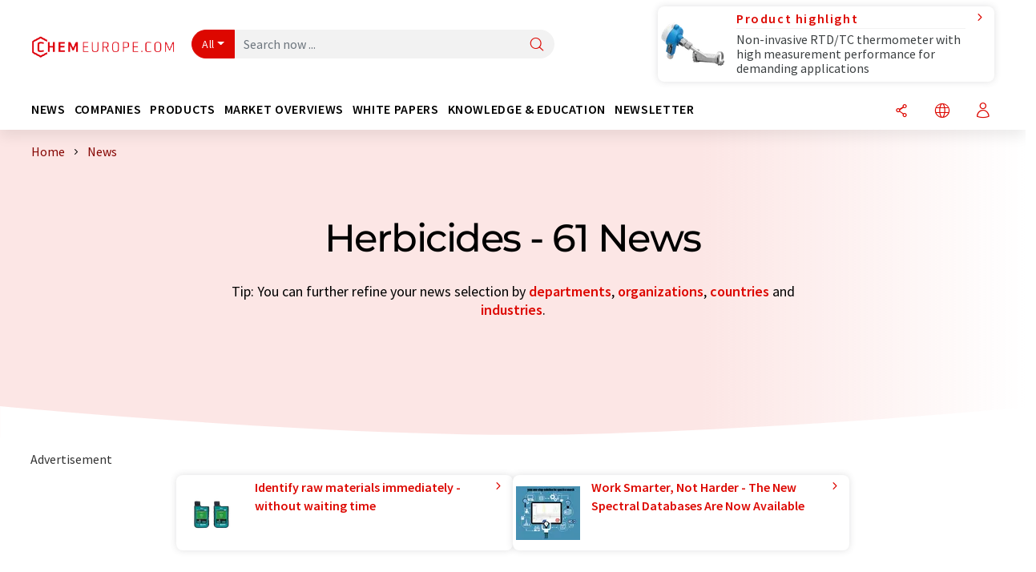

--- FILE ---
content_type: text/html; charset=UTF-8
request_url: https://www.chemeurope.com/en/news/herbicides/order_t/
body_size: 26472
content:
<!doctype html>
<html lang="en" >
<head>
    <meta charset="utf-8">
    <meta http-equiv="X-UA-Compatible" content="IE=edge">
    <meta http-equiv="Content-Language" content="en">
    <meta name="viewport" content="width=device-width, initial-scale=1">
        <link rel="stylesheet" href="//static.chemie.de//portal_assets/chem/css/chem-main.min.8f5a38fe.css">
                <link rel="stylesheet" media="print" href="//static.chemie.de//portal_assets/print/css/print-main.min.b99531af.css">
    
    
    <title>Herbicides - News  ⇒ chemeurope.com</title>
    <meta name="description" content="Chemeurope.com offer you a news overview of current science and industry news for herbicides  ">

    
    
                        <link rel="alternate" hreflang="en" href="https://www.chemeurope.com/en/news/herbicides/order_t/">
                            <link rel="alternate" hreflang="x-default" href="https://www.chemeurope.com/en/news/herbicides/order_t/">
                                            <link rel="alternate" hreflang="de" href="https://www.chemie.de/news/herbizide/order_t/">
                                            <link rel="alternate" hreflang="es" href="https://www.quimica.es/noticias/herbicidas/order_t/">
                                            <link rel="alternate" hreflang="fr" href="https://www.chemeurope.com/fr/news/herbicides/order_t/">
                                            <link rel="alternate" hreflang="it" href="https://www.chemeurope.com/it/notizie/erbicidi/order_t/">
                                            <link rel="alternate" hreflang="pt" href="https://www.chemeurope.com/pt/noticias/herbicidas/order_t/">
                        
    <script src="//static.chemie.de//portal_assets/js/external/jquery-3.6.0.min.js"></script>

    

    
            <link rel="alternate" type="application/rss+xml" title="Herbicides - News  ⇒ chemeurope.com" href="https://www.chemeurope.com/en/news/rss/">
        

    <script>
var _dvq = _dvq || {};
_dvq['hasab'] = true;
_dvq['channel'] = 'chem';
_dvq['portal'] = 'ceurope';
_dvq['language'] = 'en';
_dvq['DCSext.wt_st'] = 'Liste';
_dvq['DCSext.wt_cg_4'] = 'Herbicides - News  ⇒ chemeurope.com';
_dvq['DCSext.wt_cg_3'] = 'Liste';
_dvq['WT.cg_n'] = 'Aktuelles';
_dvq['WT.cg_s'] = 'News';
_dvq['DCSext.wt_ct'] = 'News';
</script><script>
window._mtm = window._mtm || [];
window._mtm.push({
'page_type': 'Liste',
'page_content_type': 'News',
'page_channel': 'chem',
'page_language': 'en',
'page_portal': 'chemeurope.com',
'page_pagecontent_type': 'News:Liste',
'page_identifier': 'https://www.chemeurope.com/en/news/herbicides/order_t/'
});
</script>
<script>
var _dvStartTime = (new Date()).getTime();
function dvPageViewEvent() {
    divolte.signal('lumPageView', _dvq);
}
</script>
<!-- Matomo Tag Manager -->
<script>
  var _mtm = window._mtm = window._mtm || [];
  _mtm.push({'mtm.startTime': (new Date().getTime()), 'event': 'mtm.Start'});
  (function() {
    var d=document, g=d.createElement('script'), s=d.getElementsByTagName('script')[0];
    g.async=true; g.src='https://mt.chemeurope.com/js/container_6Yt36YEH.js'; s.parentNode.insertBefore(g,s);
  })();
</script>
<!-- End Matomo Tag Manager -->

    

    
    <!-- Google Tag Manager -->
<script>(function(w,d,s,l,i){w[l]=w[l]||[];w[l].push({'gtm.start':
new Date().getTime(),event:'gtm.js'});var f=d.getElementsByTagName(s)[0],
j=d.createElement(s),dl=l!='dataLayer'?'&l='+l:'';j.async=true;j.src=
'https://www.googletagmanager.com/gtm.js?id='+i+dl;f.parentNode.insertBefore(j,f);
})(window,document,'script','dataLayer','GTM-P47HSFF');</script>
<!-- End Google Tag Manager -->

    
    
            <script>
window.dataLayer = window.dataLayer || [];
window.dataLayer.push({"seite_page_type":"Liste","seite_content_type":"News","seite_lang":"en","seite_source":"Default"});</script>    
                
            <script>
    (window.__ba = window.__ba || {}).publisher = window.__ba.publisher || {};
    window.__ba.publisher.section = 'news';
    window.__ba.publisher.keywords = 'english,herbicides,glyphosate';
</script>
<script src="https://www.chemeurope.com//chemeurope.com.js" async></script>
    </head>

<body>
<script type="text/javascript" data-cmp-ab="1">window.cmp_customlanguages = [{"l":"DE","i":"de","r":0,"t":"DE-"}];</script>
<script>if(!"gdprAppliesGlobally" in window){window.gdprAppliesGlobally=true}if(!("cmp_id" in window)||window.cmp_id<1){window.cmp_id=0}if(!("cmp_cdid" in window)){window.cmp_cdid="eede7ab766ec"}if(!("cmp_params" in window)){window.cmp_params=""}if(!("cmp_host" in window)){window.cmp_host="b.delivery.consentmanager.net"}if(!("cmp_cdn" in window)){window.cmp_cdn="cdn.consentmanager.net"}if(!("cmp_proto" in window)){window.cmp_proto="https:"}if(!("cmp_codesrc" in window)){window.cmp_codesrc="1"}window.cmp_getsupportedLangs=function(){var b=["DE","EN","FR","IT","NO","DA","FI","ES","PT","RO","BG","ET","EL","GA","HR","LV","LT","MT","NL","PL","SV","SK","SL","CS","HU","RU","SR","ZH","TR","UK","AR","BS"];if("cmp_customlanguages" in window){for(var a=0;a<window.cmp_customlanguages.length;a++){b.push(window.cmp_customlanguages[a].l.toUpperCase())}}return b};window.cmp_getRTLLangs=function(){var a=["AR"];if("cmp_customlanguages" in window){for(var b=0;b<window.cmp_customlanguages.length;b++){if("r" in window.cmp_customlanguages[b]&&window.cmp_customlanguages[b].r){a.push(window.cmp_customlanguages[b].l)}}}return a};window.cmp_getlang=function(j){if(typeof(j)!="boolean"){j=true}if(j&&typeof(cmp_getlang.usedlang)=="string"&&cmp_getlang.usedlang!==""){return cmp_getlang.usedlang}var g=window.cmp_getsupportedLangs();var c=[];var f=location.hash;var e=location.search;var a="languages" in navigator?navigator.languages:[];if(f.indexOf("cmplang=")!=-1){c.push(f.substr(f.indexOf("cmplang=")+8,2).toUpperCase())}else{if(e.indexOf("cmplang=")!=-1){c.push(e.substr(e.indexOf("cmplang=")+8,2).toUpperCase())}else{if("cmp_setlang" in window&&window.cmp_setlang!=""){c.push(window.cmp_setlang.toUpperCase())}else{if(a.length>0){for(var d=0;d<a.length;d++){c.push(a[d])}}}}}if("language" in navigator){c.push(navigator.language)}if("userLanguage" in navigator){c.push(navigator.userLanguage)}var h="";for(var d=0;d<c.length;d++){var b=c[d].toUpperCase();if(g.indexOf(b)!=-1){h=b;break}if(b.indexOf("-")!=-1){b=b.substr(0,2)}if(g.indexOf(b)!=-1){h=b;break}}if(h==""&&typeof(cmp_getlang.defaultlang)=="string"&&cmp_getlang.defaultlang!==""){return cmp_getlang.defaultlang}else{if(h==""){h="EN"}}h=h.toUpperCase();return h};(function(){var u=document;var v=u.getElementsByTagName;var h=window;var o="";var b="_en";if("cmp_getlang" in h){o=h.cmp_getlang().toLowerCase();if("cmp_customlanguages" in h){for(var q=0;q<h.cmp_customlanguages.length;q++){if(h.cmp_customlanguages[q].l.toUpperCase()==o.toUpperCase()){o="en";break}}}b="_"+o}function x(i,e){var w="";i+="=";var s=i.length;var d=location;if(d.hash.indexOf(i)!=-1){w=d.hash.substr(d.hash.indexOf(i)+s,9999)}else{if(d.search.indexOf(i)!=-1){w=d.search.substr(d.search.indexOf(i)+s,9999)}else{return e}}if(w.indexOf("&")!=-1){w=w.substr(0,w.indexOf("&"))}return w}var k=("cmp_proto" in h)?h.cmp_proto:"https:";if(k!="http:"&&k!="https:"){k="https:"}var g=("cmp_ref" in h)?h.cmp_ref:location.href;var j=u.createElement("script");j.setAttribute("data-cmp-ab","1");var c=x("cmpdesign","cmp_design" in h?h.cmp_design:"");var f=x("cmpregulationkey","cmp_regulationkey" in h?h.cmp_regulationkey:"");var r=x("cmpgppkey","cmp_gppkey" in h?h.cmp_gppkey:"");var n=x("cmpatt","cmp_att" in h?h.cmp_att:"");j.src=k+"//"+h.cmp_host+"/delivery/cmp.php?"+("cmp_id" in h&&h.cmp_id>0?"id="+h.cmp_id:"")+("cmp_cdid" in h?"&cdid="+h.cmp_cdid:"")+"&h="+encodeURIComponent(g)+(c!=""?"&cmpdesign="+encodeURIComponent(c):"")+(f!=""?"&cmpregulationkey="+encodeURIComponent(f):"")+(r!=""?"&cmpgppkey="+encodeURIComponent(r):"")+(n!=""?"&cmpatt="+encodeURIComponent(n):"")+("cmp_params" in h?"&"+h.cmp_params:"")+(u.cookie.length>0?"&__cmpfcc=1":"")+"&l="+o.toLowerCase()+"&o="+(new Date()).getTime();j.type="text/javascript";j.async=true;if(u.currentScript&&u.currentScript.parentElement){u.currentScript.parentElement.appendChild(j)}else{if(u.body){u.body.appendChild(j)}else{var t=v("body");if(t.length==0){t=v("div")}if(t.length==0){t=v("span")}if(t.length==0){t=v("ins")}if(t.length==0){t=v("script")}if(t.length==0){t=v("head")}if(t.length>0){t[0].appendChild(j)}}}var m="js";var p=x("cmpdebugunminimized","cmpdebugunminimized" in h?h.cmpdebugunminimized:0)>0?"":".min";var a=x("cmpdebugcoverage","cmp_debugcoverage" in h?h.cmp_debugcoverage:"");if(a=="1"){m="instrumented";p=""}var j=u.createElement("script");j.src=k+"//"+h.cmp_cdn+"/delivery/"+m+"/cmp"+b+p+".js";j.type="text/javascript";j.setAttribute("data-cmp-ab","1");j.async=true;if(u.currentScript&&u.currentScript.parentElement){u.currentScript.parentElement.appendChild(j)}else{if(u.body){u.body.appendChild(j)}else{var t=v("body");if(t.length==0){t=v("div")}if(t.length==0){t=v("span")}if(t.length==0){t=v("ins")}if(t.length==0){t=v("script")}if(t.length==0){t=v("head")}if(t.length>0){t[0].appendChild(j)}}}})();window.cmp_addFrame=function(b){if(!window.frames[b]){if(document.body){var a=document.createElement("iframe");a.style.cssText="display:none";if("cmp_cdn" in window&&"cmp_ultrablocking" in window&&window.cmp_ultrablocking>0){a.src="//"+window.cmp_cdn+"/delivery/empty.html"}a.name=b;a.setAttribute("title","Intentionally hidden, please ignore");a.setAttribute("role","none");a.setAttribute("tabindex","-1");document.body.appendChild(a)}else{window.setTimeout(window.cmp_addFrame,10,b)}}};window.cmp_rc=function(h){var b=document.cookie;var f="";var d=0;while(b!=""&&d<100){d++;while(b.substr(0,1)==" "){b=b.substr(1,b.length)}var g=b.substring(0,b.indexOf("="));if(b.indexOf(";")!=-1){var c=b.substring(b.indexOf("=")+1,b.indexOf(";"))}else{var c=b.substr(b.indexOf("=")+1,b.length)}if(h==g){f=c}var e=b.indexOf(";")+1;if(e==0){e=b.length}b=b.substring(e,b.length)}return(f)};window.cmp_stub=function(){var a=arguments;__cmp.a=__cmp.a||[];if(!a.length){return __cmp.a}else{if(a[0]==="ping"){if(a[1]===2){a[2]({gdprApplies:gdprAppliesGlobally,cmpLoaded:false,cmpStatus:"stub",displayStatus:"hidden",apiVersion:"2.2",cmpId:31},true)}else{a[2](false,true)}}else{if(a[0]==="getUSPData"){a[2]({version:1,uspString:window.cmp_rc("")},true)}else{if(a[0]==="getTCData"){__cmp.a.push([].slice.apply(a))}else{if(a[0]==="addEventListener"||a[0]==="removeEventListener"){__cmp.a.push([].slice.apply(a))}else{if(a.length==4&&a[3]===false){a[2]({},false)}else{__cmp.a.push([].slice.apply(a))}}}}}}};window.cmp_gpp_ping=function(){return{gppVersion:"1.0",cmpStatus:"stub",cmpDisplayStatus:"hidden",supportedAPIs:["tcfca","usnat","usca","usva","usco","usut","usct"],cmpId:31}};window.cmp_gppstub=function(){var a=arguments;__gpp.q=__gpp.q||[];if(!a.length){return __gpp.q}var g=a[0];var f=a.length>1?a[1]:null;var e=a.length>2?a[2]:null;if(g==="ping"){return window.cmp_gpp_ping()}else{if(g==="addEventListener"){__gpp.e=__gpp.e||[];if(!("lastId" in __gpp)){__gpp.lastId=0}__gpp.lastId++;var c=__gpp.lastId;__gpp.e.push({id:c,callback:f});return{eventName:"listenerRegistered",listenerId:c,data:true,pingData:window.cmp_gpp_ping()}}else{if(g==="removeEventListener"){var h=false;__gpp.e=__gpp.e||[];for(var d=0;d<__gpp.e.length;d++){if(__gpp.e[d].id==e){__gpp.e[d].splice(d,1);h=true;break}}return{eventName:"listenerRemoved",listenerId:e,data:h,pingData:window.cmp_gpp_ping()}}else{if(g==="getGPPData"){return{sectionId:3,gppVersion:1,sectionList:[],applicableSections:[0],gppString:"",pingData:window.cmp_gpp_ping()}}else{if(g==="hasSection"||g==="getSection"||g==="getField"){return null}else{__gpp.q.push([].slice.apply(a))}}}}}};window.cmp_msghandler=function(d){var a=typeof d.data==="string";try{var c=a?JSON.parse(d.data):d.data}catch(f){var c=null}if(typeof(c)==="object"&&c!==null&&"__cmpCall" in c){var b=c.__cmpCall;window.__cmp(b.command,b.parameter,function(h,g){var e={__cmpReturn:{returnValue:h,success:g,callId:b.callId}};d.source.postMessage(a?JSON.stringify(e):e,"*")})}if(typeof(c)==="object"&&c!==null&&"__uspapiCall" in c){var b=c.__uspapiCall;window.__uspapi(b.command,b.version,function(h,g){var e={__uspapiReturn:{returnValue:h,success:g,callId:b.callId}};d.source.postMessage(a?JSON.stringify(e):e,"*")})}if(typeof(c)==="object"&&c!==null&&"__tcfapiCall" in c){var b=c.__tcfapiCall;window.__tcfapi(b.command,b.version,function(h,g){var e={__tcfapiReturn:{returnValue:h,success:g,callId:b.callId}};d.source.postMessage(a?JSON.stringify(e):e,"*")},b.parameter)}if(typeof(c)==="object"&&c!==null&&"__gppCall" in c){var b=c.__gppCall;window.__gpp(b.command,function(h,g){var e={__gppReturn:{returnValue:h,success:g,callId:b.callId}};d.source.postMessage(a?JSON.stringify(e):e,"*")},"parameter" in b?b.parameter:null,"version" in b?b.version:1)}};window.cmp_setStub=function(a){if(!(a in window)||(typeof(window[a])!=="function"&&typeof(window[a])!=="object"&&(typeof(window[a])==="undefined"||window[a]!==null))){window[a]=window.cmp_stub;window[a].msgHandler=window.cmp_msghandler;window.addEventListener("message",window.cmp_msghandler,false)}};window.cmp_setGppStub=function(a){if(!(a in window)||(typeof(window[a])!=="function"&&typeof(window[a])!=="object"&&(typeof(window[a])==="undefined"||window[a]!==null))){window[a]=window.cmp_gppstub;window[a].msgHandler=window.cmp_msghandler;window.addEventListener("message",window.cmp_msghandler,false)}};window.cmp_addFrame("__cmpLocator");if(!("cmp_disableusp" in window)||!window.cmp_disableusp){window.cmp_addFrame("__uspapiLocator")}if(!("cmp_disabletcf" in window)||!window.cmp_disabletcf){window.cmp_addFrame("__tcfapiLocator")}if(!("cmp_disablegpp" in window)||!window.cmp_disablegpp){window.cmp_addFrame("__gppLocator")}window.cmp_setStub("__cmp");if(!("cmp_disabletcf" in window)||!window.cmp_disabletcf){window.cmp_setStub("__tcfapi")}if(!("cmp_disableusp" in window)||!window.cmp_disableusp){window.cmp_setStub("__uspapi")}if(!("cmp_disablegpp" in window)||!window.cmp_disablegpp){window.cmp_setGppStub("__gpp")};</script><!-- Google Tag Manager (noscript) -->
<noscript><iframe src="https://www.googletagmanager.com/ns.html?id=GTM-P47HSFF"
height="0" width="0" style="display:none;visibility:hidden"></iframe></noscript>
<!-- End Google Tag Manager (noscript) -->

    <div id='bsContainer'>
        <div id='Ads_BA_BS' style='position:relative;'></div>                    <div id="skyContainer">
                <div id='Ads_BA_SKY' style=''></div>            </div>
            </div>



<header>
    <nav class="menu__logo-line navbar navbar-expand-lg with-cow">
        <div class="container-xxl">
            <div class="navbar-wrapper">
                <a class="navbar-brand" href="https://www.chemeurope.com/en/">
                    <img src="//static.chemie.de//portal_assets/ceurope/images/logo.png"
                         alt="chemeurope.com">
                </a>
                <div id="main-search-container" class="navbar-searchbox">
                    <form method="GET" class="search-form" name="search-form"
                          action="https://www.chemeurope.com/en/search/">
                        <div class="input-group">
                            <button id="selectedfilter"
                                    class="btn btn-outline-secondary dropdown-toggle btn-dropdown" type="button"
                                    data-bs-toggle="dropdown" aria-expanded="false">All</button>
                            <ul class="dropdown-menu">
            <li><a class="main-search-dropdown-item dropdown-item" href="#" data-value="">All</a>
        </li>
            <li><a class="main-search-dropdown-item dropdown-item" href="#" data-value="news">News</a>
        </li>
            <li><a class="main-search-dropdown-item dropdown-item" href="#" data-value="companies">Companies</a>
        </li>
            <li><a class="main-search-dropdown-item dropdown-item" href="#" data-value="products">Products</a>
        </li>
            <li><a class="main-search-dropdown-item dropdown-item" href="#" data-value="whitepaper">White papers</a>
        </li>
            <li><a class="main-search-dropdown-item dropdown-item" href="#" data-value="webinars">Webinars</a>
        </li>
            <li><a class="main-search-dropdown-item dropdown-item" href="#" data-value="focuspages">Topic worlds</a>
        </li>
            <li><a class="main-search-dropdown-item dropdown-item" href="#" data-value="marketoverviews">Market overviews</a>
        </li>
            <li><a class="main-search-dropdown-item dropdown-item" href="#" data-value="lexicon">Lexicon</a>
        </li>
            <li><a class="main-search-dropdown-item dropdown-item" href="#" data-value="associations">Associations</a>
        </li>
            <li><a class="main-search-dropdown-item dropdown-item" href="#" data-value="institutes">Research institutes</a>
        </li>
            <li><a class="main-search-dropdown-item dropdown-item" href="#" data-value="infographics">Infographics</a>
        </li>
            <li><a class="main-search-dropdown-item dropdown-item" href="#" data-value="podcasts">Podcasts</a>
        </li>
    </ul>
                            <input type="hidden" name="source" id="filterInput" value="">
                            <div id="main-search-test" class="navbar-searchbox">
                            <input id="main-search"
                                   class="js-autocomplete navbar-search-input form-control"
                                   name="q"
                                   type="text"
                                   data-autosubmitform="search-form"
                                   data-autocomplete_url="https://www.chemeurope.com/en/search/global/"
                                   data-lang="en"
                                   data-max="20"
                                   data-scrollHeight="300"
                                   data-delay="500"
                                   data-append_to="main-search-test"
                                   data-inject_source=1
                                   data-group_results="true"
                                   placeholder="Search now ...">
                            <button class="btn btn-icon" type="submit" aria-label="Search">
                                <i class="icon-search"></i></button>
                            </div>
                        </div>
                    </form>
                </div>

                <div class="navbar-shortcuts">
                    <div class="navbar-search js-navbar-menu-toggle">
                        <button class="btn btn-icon" aria-label="Search"><i class="icon-search"></i>
                        </button>
                    </div>
                    <div class="open-on-hover-lg navbar-share dropdown js-navbar-menu-toggle js-dropdown-container-popover">
                        <button
                                class="btn btn-icon js-dropdown-popover"
                                data-bs-toggle="dropdown"
                                data-bs-auto-close="outside"
                                data-title=""
                                data-url="https://www.chemeurope.com/en/news/herbicides/order_t/?URLTitle="
                                aria-label="Share">
                            <i class="icon-share"></i>
                        </button>
                        <ul class="dropdown-menu dropdown-menu-shortcuts share">
    <li class="dropdown-item">
        <a target="_blank" href="https://www.linkedin.com/shareArticle?mini=true&url=https://www.chemeurope.com/en/news/herbicides/order_t/?URLTitle=&title=">
            <i class="icon-linkedin"></i> Linkedin
        </a>
    </li>
    <li class="dropdown-item">
        <a target="_blank" href="https://www.reddit.com/submit?url=https://www.chemeurope.com/en/news/herbicides/order_t/?URLTitle=&title=">
            <i class="icon-reddit"></i> Reddit
        </a>
    </li>
    <li class="dropdown-item">
        <a target="_blank" href="https://facebook.com/sharer.php?u=https://www.chemeurope.com/en/news/herbicides/order_t/?URLTitle=&t=">
            <i class="icon-facebook"></i> Facebook
        </a>
    </li>
    <li class="dropdown-item">
        <a target="_blank" href="https://bsky.app/intent/compose?text=A%20https://www.chemeurope.com/en/news/herbicides/order_t/?URLTitle=">
            <i class="icon-bluesky"></i> Bluesky
        </a>
    </li>
    <li class="dropdown-item">
        <a target="_blank" href="https://twitter.com/intent/tweet?url=https://www.chemeurope.com/en/news/herbicides/order_t/?URLTitle=&amp;text=">
            <i class="icon-xcorp"></i> X
        </a>
    </li>
    <li class="dropdown-item">
        <a
                            href="https://mastodonshare.com/?text=%20https://www.chemeurope.com/en/news/herbicides/order_t/?URLTitle="
           target="_blank"
           rel="noopener noreferrer">
            <i class="icon-mastodon"></i> Mastodon
        </a>
    </li>
    <li class="dropdown-item">
        <a target="_blank" href="https://www.xing.com/spi/shares/new?url=https://www.chemeurope.com/en/news/herbicides/order_t/?URLTitle=">
            <i class="icon-xing"></i> Xing
        </a>
    </li>
    <li class="dropdown-item">
        <a target="_blank" href="mailto:?subject=&body=https%3A%2F%2Fwww.chemeurope.com%2Fen%2Fnews%2Fherbicides%2Forder_t%2F%3FURLTitle%3D">
            <i class="icon-mail"></i> E-mail
        </a>
    </li>
</ul>                    </div>

                    <div class="open-on-hover-lg sub-menu-item dropdown js-dropdown-container-popover language-switch navbar-language-switch js-navbar-menu-toggle">
    <button class="btn btn-icon js-dropdown-popover btn-icon-txt" data-bs-toggle="dropdown" data-bs-auto-close="outside"
            aria-label="Change language">
        <i class="icon-globe"></i>
    </button>
        <ul class="dropdown-menu dropdown-menu-shortcuts language-switcher">
                    <li class="dropdown-item active"><a
                        href="https://www.chemeurope.com/en/news/herbicides/order_t/">English</a></li>
                    <li class="dropdown-item "><a
                        href="https://www.chemie.de/news/herbizide/order_t/">Deutsch</a></li>
                    <li class="dropdown-item "><a
                        href="https://www.quimica.es/noticias/herbicidas/order_t/">Español</a></li>
                    <li class="dropdown-item "><a
                        href="https://www.chemeurope.com/fr/news/herbicides/order_t/">Français</a></li>
                    <li class="dropdown-item "><a
                        href="https://www.chemeurope.com/it/notizie/erbicidi/order_t/">Italiano</a></li>
                    <li class="dropdown-item "><a
                        href="https://www.chemeurope.com/pt/noticias/herbicidas/order_t/">Português</a></li>
            </ul>
</div>
                                    </div>

                <div class="navbar-toolbar">
                    <button class="btn btn-icon navbar-toggler" data-bs-toggle="offcanvas" data-bs-target="#main-menu"
                            aria-label="Toggle navigation">
                        <span class="navbar-toggler-icon"></span>
                    </button>
                </div>
            </div>
                <div class="cow"  data-track-content data-content-name="product-highlight-head" data-content-piece="non-invasive-rtd-tc-thermometer-with-high-measurement-performance-for-demanding-applications" data-content-target="https://www.chemeurope.com/en/products/1130662/itherm-surfaceline-tm611-endress-hauser.html">
        <a
             onclick="divolte.signal('highlight.link', {'channel':'chem', 'portal':'ceurope', 'language':'en', 'WT.dl': '24'}); window._mtm = window._mtm || []; window._mtm.push({'event': 'interaction', 'event_category': 'klick', 'event_action': 'highlight.link', 'event_name': 'highlight.content', 'page_channel': 'chem', 'page_language': 'en', 'page_portal': 'chemeurope.com'});"                 href="https://www.chemeurope.com/en/products/1130662/itherm-surfaceline-tm611-endress-hauser.html" class="cow-link d-flex justify-content-between">
            <div class="d-none d-lg-block order-lg-2 ms-lg-1">
                <i class="icon-chevron-s-right"></i>
            </div>
            <div class="order-lg-1 ms-lg-1 w-100">
                <span class="cow-title">
                                            Product highlight                                    </span>
                <span class="cow-description">Non-invasive RTD/TC thermometer with high measurement performance for demanding applications</span>
            </div>
            <div class="order-lg-0">
                <img class="cow-image" src="https://img.chemie.de/Portal/Products/itherm-surfaceline-tm611-bild1-pic-1-no-bg_OCd3DsQm_.png?tr=n-m10"
                     alt="Non-invasive RTD/TC thermometer with high measurement performance for demanding applications">
            </div>
        </a>
    </div>
        </div>


    </nav>
    <nav class="menu__items navbar navbar-expand-lg with-cow">
        <div class="container-xxl">
            <div id="main-menu" class="main-menu offcanvas">
                <div class="offcanvas-body d-flex flex-column justify-content-between">
                    <ul class="navbar-nav dropdown">
                            <li class="nav-item">
                    <a class="nav-link btn-chevron-right-lg" data-url="https://www.chemeurope.com/en/news/" data-bs-toggle="dropdown" role="button" aria-expanded="false" href="#">News</a>
            <div class="dropdown-menu" onclick="event.stopPropagation()">
                <div class="container-xxl">
                    <a href="#" class="back-button btn-chevron-left-lg" onclick="$(this).parents('.dropdown-menu').prev().dropdown('toggle');">Zurück</a>
                    <div class="row wrapper">
                        <div class="col-12 col-lg-4">
                            <div class="main-section pe-lg-5">

                                            <a href="https://www.chemeurope.com/en/news/" class="section-title btn-chevron-right-lg">
                            <i class="icon-news d-none d-lg-inline"></i>
                        Discover News        </a>
    
                                        <ul class="section-list sub-section">
                    <li class="section-list-item">
                <a href="/en/newsletter/?source=Flyout" class="section-link btn-chevron-right-lg">
                                            <i class="icon-newsletter"></i>
                                        Subscribe to Newsletter                </a>
            </li>
            </ul>

                                                                    <div class="section-description">
                                        <p class="htitle section-description-heading">News</p>
                                        <p>
                                            We bring you up to date at all times: Discover the latest news from the chemical industry, analytics, lab technology and process engineering. Researched by us so you don't have to.                                        </p>
                                    </div>
                                                                                            </div>
                        </div>

                                                    <div class="col-12 col-lg-8 d-none d-lg-block">
                                <div class="row">
                                                                            <div class="col-lg-6">
    <div class="section ms-lg-3">
                    <p class="hsubtitle section-list-title">Selected departments</p>
                                    <ul class="section-list">
                                    <li class="section-list-item"><a href="https://www.chemeurope.com/en/news/research/order_r/" class="btn-chevron-right-lg">Science</a></li>
                                    <li class="section-list-item"><a href="https://www.chemeurope.com/en/news/business/order_r/" class="btn-chevron-right-lg">Business & finance</a></li>
                                    <li class="section-list-item"><a href="https://www.chemeurope.com/en/news/products/order_r/" class="btn-chevron-right-lg">Research and development</a></li>
                                    <li class="section-list-item"><a href="https://www.chemeurope.com/en/news/manufacturing/order_r/" class="btn-chevron-right-lg">Manufacturing</a></li>
                                    <li class="section-list-item"><a href="https://www.chemeurope.com/en/news/people/order_r/" class="btn-chevron-right-lg">People</a></li>
                            </ul>
            </div>
</div>
                                                                                                                                                    <div class="col-lg-6">
    <div class="section ms-lg-5">
                    <p class="hsubtitle section-list-title">Selected industries</p>
                                    <ul class="section-list">
                                    <li class="section-list-item"><a href="https://www.chemeurope.com/en/news/chemical-industry/order_i/" class="btn-chevron-right-lg">Chemistry</a></li>
                                    <li class="section-list-item"><a href="https://www.chemeurope.com/en/news/analytics/order_i/" class="btn-chevron-right-lg">Laboratory analysis / Laboratory measurement technology</a></li>
                                    <li class="section-list-item"><a href="https://www.chemeurope.com/en/news/chemical-engineering/order_i/" class="btn-chevron-right-lg">Chemical Engineering</a></li>
                                    <li class="section-list-item"><a href="https://www.chemeurope.com/en/news/environmental-engineering/order_i/" class="btn-chevron-right-lg">Environmental Technology</a></li>
                                    <li class="section-list-item"><a href="https://www.chemeurope.com/en/news/plastics/order_i/" class="btn-chevron-right-lg">Plastics</a></li>
                            </ul>
            </div>
</div>
                                                                                                                                                                                </div>
                            </div>
                                            </div>
                </div>
            </div>
            </li>
    <li class="nav-item">
                    <a class="nav-link btn-chevron-right-lg" data-url="https://www.chemeurope.com/en/companies/" data-bs-toggle="dropdown" role="button" aria-expanded="false" href="#">Companies</a>
            <div class="dropdown-menu" onclick="event.stopPropagation()">
                <div class="container-xxl">
                    <a href="#" class="back-button btn-chevron-left-lg" onclick="$(this).parents('.dropdown-menu').prev().dropdown('toggle');">Zurück</a>
                    <div class="row wrapper">
                        <div class="col-12 col-lg-4">
                            <div class="main-section pe-lg-5">

                                            <a href="https://www.chemeurope.com/en/companies/" class="section-title btn-chevron-right-lg">
                            <i class="icon-news d-none d-lg-inline"></i>
                        Discover companies        </a>
    
                                        <ul class="section-list sub-section">
                    <li class="section-list-item">
                <a href="/en/companies/overview/topics" class="section-link btn-chevron-right-lg">
                                            <i class="icon-flask"></i>
                                        Companies by product category                </a>
            </li>
                    <li class="section-list-item">
                <a href="https://www.chemeurope.com/en/startups/" class="section-link btn-chevron-right-lg">
                                            <i class="icon-startup"></i>
                                        Discover start-ups                </a>
            </li>
                    <li class="section-list-item">
                <a href="https://www.chemeurope.com/en/associations/" class="section-link btn-chevron-right-lg">
                                            <i class="icon-expo"></i>
                                        Discover associations                </a>
            </li>
                    <li class="section-list-item">
                <a href="https://www.chemeurope.com/en/video/" class="section-link btn-chevron-right-lg">
                                            <i class="icon-news"></i>
                                        Discover videos                </a>
            </li>
            </ul>
        <ul class="section-list sub-section">
                    <li class="section-list-item">
                <a href="/en/newsletter/?source=Flyout" class="section-link btn-chevron-right-lg">
                                            <i class="icon-newsletter"></i>
                                        Subscribe to our newsletter                </a>
            </li>
                    <li class="section-list-item">
                <a href="https://www.lumitos.com/en/advertising-formats/company-presentation/" class="section-link btn-chevron-right-lg">
                                            <i class="icon-star"></i>
                                        Promote your company                </a>
            </li>
            </ul>

                                                                    <div class="section-description">
                                        <p class="htitle section-description-heading">Companies</p>
                                        <p>
                                            The Who's Who of the chemical industry: Discover companies from all over the world. Here you can easily find the provider matching your search, including contact options.                                        </p>
                                    </div>
                                                                                            </div>
                        </div>

                                                    <div class="col-12 col-lg-8 d-none d-lg-block">
                                <div class="row">
                                                                            <div class="col-lg-6">
    <div class="section ms-lg-3">
                    <p class="hsubtitle section-list-title">Selected industries</p>
                                    <ul class="section-list">
                                    <li class="section-list-item"><a href="https://www.chemeurope.com/en/companies/production-technology/order_i/" class="btn-chevron-right-lg">Production technology</a></li>
                                    <li class="section-list-item"><a href="https://www.chemeurope.com/en/companies/chemical-industry/order_i/" class="btn-chevron-right-lg">Chemistry</a></li>
                                    <li class="section-list-item"><a href="https://www.chemeurope.com/en/companies/analytics/order_i/" class="btn-chevron-right-lg">Laboratory analysis / Laboratory measurement technology</a></li>
                                    <li class="section-list-item"><a href="https://www.chemeurope.com/en/companies/lab-technology/order_i/" class="btn-chevron-right-lg">Laboratory equipment / supplies</a></li>
                            </ul>
            </div>
</div>
                                                                                                                                                    <div class="col-lg-6">
    <div class="section ms-lg-5">
                    <p class="hsubtitle section-list-title">Selected countries</p>
                                    <ul class="section-list">
                                    <li class="section-list-item"><a href="https://www.chemeurope.com/en/companies/germany/order_c/" class="btn-chevron-right-lg">Germany</a></li>
                                    <li class="section-list-item"><a href="https://www.chemeurope.com/en/companies/usa/order_c/" class="btn-chevron-right-lg">USA</a></li>
                                    <li class="section-list-item"><a href="https://www.chemeurope.com/en/companies/switzerland/order_c/" class="btn-chevron-right-lg">Switzerland</a></li>
                                    <li class="section-list-item"><a href="https://www.chemeurope.com/en/companies/united-kingdom/order_c/" class="btn-chevron-right-lg">United Kingdom</a></li>
                                    <li class="section-list-item"><a href="https://www.chemeurope.com/en/companies/austria/order_c/" class="btn-chevron-right-lg">Austria</a></li>
                                    <li class="section-list-item"><a href="https://www.chemeurope.com/en/companies/france/order_c/" class="btn-chevron-right-lg">France</a></li>
                                    <li class="section-list-item"><a href="https://www.chemeurope.com/en/companies/italy/order_c/" class="btn-chevron-right-lg">Italy</a></li>
                            </ul>
            </div>
</div>
                                                                                                                                                        <div class="col-12 align-self-end">
        <div class="row">
            <div class="col-12">
                <div class="featured ms-lg-3">
                                <p class="hsubtitle section-list-title">Selected companies</p>
                                                <div class="d-flex justify-content-between align-items-center">
                                                            <a href="https://www.chemeurope.com/en/companies/19941/" class="featured-link "><img class="img-fluid" src="https://img.chemie.de/Portal/Organization/6458d057ea0c1_PtqfDjMnZ.jpg?tr=n-l" alt="logo"></a>
                                                            <a href="https://www.chemeurope.com/en/companies/21846/" class="featured-link "><img class="img-fluid" src="https://img.chemie.de/Portal/Organization/6943c083c76fd_D3ApSvyyi.jpg?tr=n-l" alt="logo"></a>
                                                            <a href="https://www.chemeurope.com/en/companies/3696/" class="featured-link "><img class="img-fluid" src="https://img.chemie.de/Portal/Organization/16905_z86jGwRt9.jpg?tr=n-l" alt="logo"></a>
                                                            <a href="https://www.chemeurope.com/en/companies/11409/" class="featured-link "><img class="img-fluid" src="https://img.chemie.de/Portal/Organization/480_RY0iUUCm6.gif?tr=n-l" alt="logo"></a>
                                                            <a href="https://www.chemeurope.com/en/companies/11079/" class="featured-link "><img class="img-fluid" src="https://img.chemie.de/Portal/Organization/433_9G4loSdhc.gif?tr=n-l" alt="logo"></a>
                                                    </div>
                                    </div>
            </div>
        </div>
    </div>
                                                                                                        </div>
                            </div>
                                            </div>
                </div>
            </div>
            </li>
    <li class="nav-item">
                    <a class="nav-link btn-chevron-right-lg" data-url="https://www.chemeurope.com/en/products/" data-bs-toggle="dropdown" role="button" aria-expanded="false" href="#">Products</a>
            <div class="dropdown-menu" onclick="event.stopPropagation()">
                <div class="container-xxl">
                    <a href="#" class="back-button btn-chevron-left-lg" onclick="$(this).parents('.dropdown-menu').prev().dropdown('toggle');">Zurück</a>
                    <div class="row wrapper">
                        <div class="col-12 col-lg-4">
                            <div class="main-section pe-lg-5">

                                            <a href="https://www.chemeurope.com/en/products/" class="section-title btn-chevron-right-lg">
                            <i class="icon-flask d-none d-lg-inline"></i>
                        Discover products        </a>
    
                                        <ul class="section-list sub-section">
                    <li class="section-list-item">
                <a href="https://www.chemeurope.com/en/products/labor/" class="section-link btn-chevron-right-lg">
                                            <i class="icon-flask"></i>
                                        Discover lab products                </a>
            </li>
                    <li class="section-list-item">
                <a href="https://www.chemeurope.com/en/products/prozess/" class="section-link btn-chevron-right-lg">
                                            <i class="icon-technique"></i>
                                        Discover process products                </a>
            </li>
                    <li class="section-list-item">
                <a href="https://www.chemeurope.com/en/products/kataloge/" class="section-link btn-chevron-right-lg">
                                            <i class="icon-flask"></i>
                                        Discover catalogs                </a>
            </li>
                    <li class="section-list-item">
                <a href="https://www.chemeurope.com/en/video/" class="section-link btn-chevron-right-lg">
                                            <i class="icon-flask"></i>
                                        Discover videos                </a>
            </li>
            </ul>
        <ul class="section-list sub-section">
                    <li class="section-list-item">
                <a href="/en/newsletter/?source=Flyout" class="section-link btn-chevron-right-lg">
                                            <i class="icon-newsletter"></i>
                                        Subscribe to our newsletter                </a>
            </li>
                    <li class="section-list-item">
                <a href="https://www.lumitos.com/en/werbeformen/product-presentation/" class="section-link btn-chevron-right-lg">
                                            <i class="icon-star"></i>
                                        Promote your products                </a>
            </li>
            </ul>

                                                                    <div class="section-description">
                                        <p class="htitle section-description-heading">Products</p>
                                        <p>
                                            The first stop for your procurement process: discover innovative products for lab and process that make your everyday life easier and solve even complex challenges.                                        </p>
                                    </div>
                                                                                            </div>
                        </div>

                                                    <div class="col-12 col-lg-8 d-none d-lg-block">
                                <div class="row">
                                                                            <div class="col-lg-6">
    <div class="section ms-lg-3">
                    <a href="https://www.chemeurope.com/en/marketoverview/" class="section-title btn-chevron-right-lg">
                        Market Overviews        </a>
                                    <ul class="section-list">
                                    <li class="section-list-item"><a href="https://www.chemeurope.com/en/marketoverview/mass-spectrometers.html" class="btn-chevron-right-lg">Market Overview Mass Spectrometers</a></li>
                                    <li class="section-list-item"><a href="https://www.chemeurope.com/en/marketoverview/hplc-systems.html" class="btn-chevron-right-lg">Market Overview HPLC Systems</a></li>
                                    <li class="section-list-item"><a href="https://www.chemeurope.com/en/marketoverview/nir-spectrometers.html" class="btn-chevron-right-lg">Market Overview NIR Spectrometers</a></li>
                                    <li class="section-list-item"><a href="https://www.chemeurope.com/en/marketoverview/particle-analyzers.html" class="btn-chevron-right-lg">Market Overview Particle Size Analyzers</a></li>
                                    <li class="section-list-item"><a href="https://www.chemeurope.com/en/marketoverview/uv-vis-spectrometers.html" class="btn-chevron-right-lg">Market Overview UV-Vis Spectrometers</a></li>
                                    <li class="section-list-item"><a href="https://www.chemeurope.com/en/marketoverview/elemental-analyzers.html" class="btn-chevron-right-lg">Market Overview Elemental Analyzers</a></li>
                                    <li class="section-list-item"><a href="https://www.chemeurope.com/en/marketoverview/ftir-spectrometers.html" class="btn-chevron-right-lg">Market Overview FTIR Spectrometers</a></li>
                                    <li class="section-list-item"><a href="https://www.chemeurope.com/en/marketoverview/gc-systems.html" class="btn-chevron-right-lg">Market Overview Gas Chromatographs</a></li>
                            </ul>
            </div>
</div>
                                                                                                                                                    <div class="col-lg-6">
    <div class="section ms-lg-5">
                    <a href="https://www.chemeurope.com/en/topics/" class="section-title btn-chevron-right-lg">
                        Topic Worlds & trade show previews        </a>
                                    <ul class="section-list">
                                    <li class="section-list-item"><a href="https://www.chemeurope.com/en/topics/battery-technology/6/" class="btn-chevron-right-lg">Topic World Battery Technology</a></li>
                            </ul>
                                                <a href="/en/products/overview/topics/" class="section-title btn-chevron-right-lg">
                        Selected product categories        </a>
                                            <ul class="section-list">
                                    <li class="section-list-item"><a href="/en/products/balances/order_t/" class="btn-chevron-right-lg">Balances</a></li>
                                    <li class="section-list-item"><a href="/en/products/laboratory-equipment/order_t/" class="btn-chevron-right-lg">Laboratory Equipment</a></li>
                                    <li class="section-list-item"><a href="/en/products/laboratory-instruments/order_t/" class="btn-chevron-right-lg">Laboratory Instruments</a></li>
                                    <li class="section-list-item"><a href="/en/products/measuring-instruments/order_t/" class="btn-chevron-right-lg">Measuring Instruments</a></li>
                                    <li class="section-list-item"><a href="/en/products/pipettes/order_t/" class="btn-chevron-right-lg">Pipettes</a></li>
                                    <li class="section-list-item"><a href="/en/products/reactors/order_t/" class="btn-chevron-right-lg">Reactors</a></li>
                                    <li class="section-list-item"><a href="/en/products/sensors/order_t/" class="btn-chevron-right-lg">Sensors</a></li>
                                    <li class="section-list-item"><a href="/en/products/spectrometers/order_t/" class="btn-chevron-right-lg">Spectrometers</a></li>
                                    <li class="section-list-item"><a href="/en/products/spectrophotometers/order_t/" class="btn-chevron-right-lg">Spectrophotometers</a></li>
                                    <li class="section-list-item"><a href="/en/products/vacuum-pumps/order_t/" class="btn-chevron-right-lg">Vacuum Pumps</a></li>
                            </ul>
            </div>
</div>
                                                                                                                                                        <div class="col-12 align-self-end">
        <div class="row">
            <div class="col-12">
                <div class="featured ms-lg-3">
                                <p class="hsubtitle section-list-title">Products of selected companies</p>
                                                <div class="d-flex justify-content-between align-items-center">
                                                            <a href="https://www.chemeurope.com/en/products/el-cell/order_n/" class="featured-link "><img class="img-fluid" src="https://img.chemie.de/Portal/Organization/66ab8ba6a78fd_5H1zWKNy8.png?tr=n-l" alt="logo"></a>
                                                            <a href="https://www.chemeurope.com/en/products/merck/order_n/" class="featured-link "><img class="img-fluid" src="https://img.chemie.de/Portal/Organization/659d4a949a48a_IiOQ0DGFP.jpg?tr=n-l" alt="logo"></a>
                                                            <a href="https://www.chemeurope.com/en/products/bio-logic-science-instruments/order_n/" class="featured-link "><img class="img-fluid" src="https://img.chemie.de/Portal/Organization/165369_XNs9PCgvI.jpg?tr=n-l" alt="logo"></a>
                                                            <a href="https://www.chemeurope.com/en/products/endress-hauser/order_n/" class="featured-link "><img class="img-fluid" src="https://img.chemie.de/Portal/Organization/253_TxispvS0-a.gif?tr=n-l" alt="logo"></a>
                                                            <a href="https://www.chemeurope.com/en/products/lauda/order_n/" class="featured-link "><img class="img-fluid" src="https://img.chemie.de/Portal/Organization/84_QgMeYrn81.gif?tr=n-l" alt="logo"></a>
                                                    </div>
                                    </div>
            </div>
        </div>
    </div>
                                                                                                        </div>
                            </div>
                                            </div>
                </div>
            </div>
            </li>
    <li class="nav-item">
                    <a class="nav-link btn-chevron-right-lg" data-url="https://www.chemeurope.com/en/marketoverview/" data-bs-toggle="dropdown" role="button" aria-expanded="false" href="#">Market overviews</a>
            <div class="dropdown-menu" onclick="event.stopPropagation()">
                <div class="container-xxl">
                    <a href="#" class="back-button btn-chevron-left-lg" onclick="$(this).parents('.dropdown-menu').prev().dropdown('toggle');">Zurück</a>
                    <div class="row wrapper">
                        <div class="col-12 col-lg-4">
                            <div class="main-section pe-lg-5">

                                            <a href="https://www.chemeurope.com/en/marketoverview/" class="section-title btn-chevron-right-lg">
                        Market overviews        </a>
    
                                        <ul class="section-list sub-section">
                    <li class="section-list-item">
                <a href="https://www.chemeurope.com/en/marketoverview/mass-spectrometers.html" class="section-link btn-chevron-right-lg">
                                        Market Overview Mass Spectrometers                </a>
            </li>
                    <li class="section-list-item">
                <a href="https://www.chemeurope.com/en/marketoverview/hplc-systems.html" class="section-link btn-chevron-right-lg">
                                        Market Overview HPLC Systems                </a>
            </li>
                    <li class="section-list-item">
                <a href="https://www.chemeurope.com/en/marketoverview/nir-spectrometers.html" class="section-link btn-chevron-right-lg">
                                        Market Overview NIR Spectrometers                </a>
            </li>
                    <li class="section-list-item">
                <a href="https://www.chemeurope.com/en/marketoverview/particle-analyzers.html" class="section-link btn-chevron-right-lg">
                                        Market Overview Particle Size Analyzers                </a>
            </li>
                    <li class="section-list-item">
                <a href="https://www.chemeurope.com/en/marketoverview/uv-vis-spectrometers.html" class="section-link btn-chevron-right-lg">
                                        Market Overview UV-Vis Spectrometers                </a>
            </li>
                    <li class="section-list-item">
                <a href="https://www.chemeurope.com/en/marketoverview/elemental-analyzers.html" class="section-link btn-chevron-right-lg">
                                        Market Overview Elemental Analyzers                </a>
            </li>
                    <li class="section-list-item">
                <a href="https://www.chemeurope.com/en/marketoverview/ftir-spectrometers.html" class="section-link btn-chevron-right-lg">
                                        Market Overview FTIR Spectrometers                </a>
            </li>
                    <li class="section-list-item">
                <a href="https://www.chemeurope.com/en/marketoverview/gc-systems.html" class="section-link btn-chevron-right-lg">
                                        Market Overview Gas Chromatographs                </a>
            </li>
            </ul>

                                                                    <div class="section-description">
                                        <p class="htitle section-description-heading">Market overviews</p>
                                        <p>
                                            Direct comparison of products for laboratory and process: Use the comprehensive market overviews to compare products according to your requirements and obtain further information from suppliers.                                        </p>
                                    </div>
                                                                                            </div>
                        </div>

                                            </div>
                </div>
            </div>
            </li>
    <li class="nav-item">
                    <a class="nav-link btn-chevron-right-lg" data-url="https://www.chemeurope.com/en/whitepapers/" data-bs-toggle="dropdown" role="button" aria-expanded="false" href="#">White papers</a>
            <div class="dropdown-menu" onclick="event.stopPropagation()">
                <div class="container-xxl">
                    <a href="#" class="back-button btn-chevron-left-lg" onclick="$(this).parents('.dropdown-menu').prev().dropdown('toggle');">Zurück</a>
                    <div class="row wrapper">
                        <div class="col-12 col-lg-4">
                            <div class="main-section pe-lg-5">

                                            <a href="https://www.chemeurope.com/en/whitepapers/" class="section-title btn-chevron-right-lg">
                            <i class="icon-flask d-none d-lg-inline"></i>
                        Discover white papers        </a>
    
                                        <ul class="section-list sub-section">
                    <li class="section-list-item">
                <a href="https://www.chemeurope.com/en/whitepapers/labor/" class="section-link btn-chevron-right-lg">
                                            <i class="icon-flask"></i>
                                        Discover lab white papers                </a>
            </li>
                    <li class="section-list-item">
                <a href="https://www.chemeurope.com/en/whitepapers/prozess/" class="section-link btn-chevron-right-lg">
                                            <i class="icon-technique"></i>
                                        Discover process white papers                </a>
            </li>
            </ul>
        <ul class="section-list sub-section">
                    <li class="section-list-item">
                <a href="/en/newsletter/?source=Flyout" class="section-link btn-chevron-right-lg">
                                            <i class="icon-newsletter"></i>
                                        Subscribe to Newsletter                </a>
            </li>
                    <li class="section-list-item">
                <a href="https://www.lumitos.com/en/advertising-formats/white-papers/" class="section-link btn-chevron-right-lg">
                                            <i class="icon-star"></i>
                                        Promote your white papers                </a>
            </li>
            </ul>

                                                                    <div class="section-description">
                                        <p class="htitle section-description-heading">White papers</p>
                                        <p>
                                            What could be better than an application problem that has already been solved by others? Tap into in-depth application knowledge from proven experts. Conveniently via download to your device.                                        </p>
                                    </div>
                                                                                            </div>
                        </div>

                                                    <div class="col-12 col-lg-8 d-none d-lg-block">
                                <div class="row">
                                                                            <div class="col-lg-6">
    <div class="section ms-lg-3">
                    <p class="hsubtitle section-list-title">Most read white papers</p>
                                    <ul class="section-list">
                                    <li class="section-list-item"><a href="/en/whitepapers/1126645/do-you-speak-lean-lab.html" class="btn-chevron-right-lg">Do you speak Lean Lab?</a></li>
                                    <li class="section-list-item"><a href="/en/whitepapers/1126613/because-in-laboratory-safety-comes-first.html" class="btn-chevron-right-lg">Because in laboratory safety comes first</a></li>
                                    <li class="section-list-item"><a href="/en/whitepapers/1127036/e-book-an-inside-look-at-the-updates-to-ul-9540a-2025.html" class="btn-chevron-right-lg">e-Book: An Inside Look at the Updates to UL 9540A:2025</a></li>
                                    <li class="section-list-item"><a href="/en/whitepapers/126491/visco-handbook-basics-and-application-of-viscometry-using-glass-capillary-viscometers.html" class="btn-chevron-right-lg">Visco Handbook:Basics and Application of Viscometry Using Glass Capillary Viscometers</a></li>
                                    <li class="section-list-item"><a href="/en/whitepapers/1126980/a-guide-to-electrochemical-li-ion-battery-research-and-development.html" class="btn-chevron-right-lg">A Guide to electrochemical Li-ion Battery Research and Development</a></li>
                                    <li class="section-list-item"><a href="/en/whitepapers/1127053/advancing-materials-research-with-confocal-raman-imaging.html" class="btn-chevron-right-lg">Advancing Materials Research with Confocal Raman Imaging</a></li>
                            </ul>
            </div>
</div>
                                                                                                                                                                                                                                <div class="col-12 align-self-end">
        <div class="row">
            <div class="col-12">
                <div class="featured ms-lg-3">
                                <p class="hsubtitle section-list-title">White papers of selected companies</p>
                                                <div class="d-flex justify-content-between align-items-center">
                                                            <a href="https://www.chemeurope.com/en/whitepapers/metrohm/order_n/" class="featured-link "><img class="img-fluid" src="https://img.chemie.de/Portal/Organization/16905_z86jGwRt9.jpg?tr=n-l" alt="logo"></a>
                                                            <a href="https://www.chemeurope.com/en/whitepapers/bio-logic-science-instruments/order_n/" class="featured-link "><img class="img-fluid" src="https://img.chemie.de/Portal/Organization/165369_XNs9PCgvI.jpg?tr=n-l" alt="logo"></a>
                                                            <a href="https://www.chemeurope.com/en/whitepapers/yaveon/order_n/" class="featured-link "><img class="img-fluid" src="https://img.chemie.de/Portal/Companies/yaveon-logo-pos-srgb-pic-company-logo_x9FdrA-lA.png?tr=n-l" alt="logo"></a>
                                                            <a href="https://www.chemeurope.com/en/whitepapers/mettler-toledo/order_n/" class="featured-link "><img class="img-fluid" src="https://img.chemie.de/Portal/Organization/20475_3i6RcYSCB.jpg?tr=n-l" alt="logo"></a>
                                                            <a href="https://www.chemeurope.com/en/whitepapers/gilson/order_n/" class="featured-link "><img class="img-fluid" src="https://img.chemie.de/Portal/Organization/16946_l28hwkJFb.jpg?tr=n-l" alt="logo"></a>
                                                    </div>
                                    </div>
            </div>
        </div>
    </div>
                                                                                                        </div>
                            </div>
                                            </div>
                </div>
            </div>
            </li>
    <li class="nav-item">
                    <a class="nav-link btn-chevron-right-lg" data-url="https://www.chemeurope.com/en/topics/" data-bs-toggle="dropdown" role="button" aria-expanded="false" href="#">Knowledge & education</a>
            <div class="dropdown-menu" onclick="event.stopPropagation()">
                <div class="container-xxl">
                    <a href="#" class="back-button btn-chevron-left-lg" onclick="$(this).parents('.dropdown-menu').prev().dropdown('toggle');">Zurück</a>
                    <div class="row wrapper">
                        <div class="col-12 col-lg-4">
                            <div class="main-section pe-lg-5">

                                            <a href="https://www.chemeurope.com/en/encyclopedia/" class="section-title btn-chevron-right-lg">
                            <i class="icon-news d-none d-lg-inline"></i>
                        Discover encyclopedia        </a>
    
                                        <ul class="section-list sub-section">
                    <li class="section-list-item">
                <a href="https://www.chemeurope.com/en/webinars/" class="section-link btn-chevron-right-lg">
                                            <i class="icon-flask"></i>
                                        Discover webinars                </a>
            </li>
                    <li class="section-list-item">
                <a href="https://www.chemeurope.com/en/infographics/" class="section-link btn-chevron-right-lg">
                                            <i class="icon-piechart"></i>
                                        Discover infographics                </a>
            </li>
                    <li class="section-list-item">
                <a href="https://www.chemeurope.com/en/research-institutes/" class="section-link btn-chevron-right-lg">
                                            <i class="icon-combs"></i>
                                        Discover research institutes                </a>
            </li>
            </ul>
        <ul class="section-list sub-section">
                    <li class="section-list-item">
                <a href="/en/newsletter/?source=Flyout" class="section-link btn-chevron-right-lg">
                                            <i class="icon-newsletter"></i>
                                        Subscribe to newsletter                </a>
            </li>
            </ul>

                                                                    <div class="section-description">
                                        <p class="htitle section-description-heading">Knowledge & education</p>
                                        <p>
                                            Question. Answer. Find articles on 64,557 keywords from chemistry, pharmaceutics, material sciences and related science disciplines in the encyclopedia.                                        </p>
                                    </div>
                                                                                            </div>
                        </div>

                                                    <div class="col-12 col-lg-8 d-none d-lg-block">
                                <div class="row">
                                                                            <div class="col-lg-6">
    <div class="section ms-lg-3">
                    <a href="https://www.chemeurope.com/en/tools/" class="section-title btn-chevron-right-lg">
                        Discover all tools        </a>
                                    <ul class="section-list">
                                    <li class="section-list-item"><a href="https://www.chemeurope.com/en/tools/molar-mass-calculator/" class="btn-chevron-right-lg">Molar mass calculator</a></li>
                                    <li class="section-list-item"><a href="https://www.chemeurope.com/en/tools/unit-converter/" class="btn-chevron-right-lg">Units converter</a></li>
                                    <li class="section-list-item"><a href="https://www.chemeurope.com/en/encyclopedia/Periodic_table/" class="btn-chevron-right-lg">Period system</a></li>
                                    <li class="section-list-item"><a href="https://www.chemeurope.com/en/tools/acronym-search/" class="btn-chevron-right-lg">Acronym search</a></li>
                                    <li class="section-list-item"><a href="https://www.chemeurope.com/en/tools/signs-and-symbols/" class="btn-chevron-right-lg">Signs & symbols</a></li>
                            </ul>
            </div>
</div>
                                                                                                                                                    <div class="col-lg-6">
    <div class="section ms-lg-5">
                    <a href="https://www.chemeurope.com/en/topics/" class="section-title btn-chevron-right-lg">
                        Discover all theme worlds        </a>
                                    <ul class="section-list">
                                    <li class="section-list-item"><a href="https://www.chemeurope.com/en/topics/battery-technology/6/" class="btn-chevron-right-lg">Topic World Battery Technology</a></li>
                                    <li class="section-list-item"><a href="https://www.chemeurope.com/en/topics/chromatography/3/" class="btn-chevron-right-lg">Topic World Chromatography</a></li>
                                    <li class="section-list-item"><a href="https://www.chemeurope.com/en/topics/digestion/56/" class="btn-chevron-right-lg">Topic world Digestion</a></li>
                                    <li class="section-list-item"><a href="https://www.chemeurope.com/en/topics/elemental-analysis/51/" class="btn-chevron-right-lg">Topic world Elemental analysis</a></li>
                                    <li class="section-list-item"><a href="https://www.chemeurope.com/en/topics/extraction/42/" class="btn-chevron-right-lg">Topic world Extraction</a></li>
                                    <li class="section-list-item"><a href="https://www.chemeurope.com/en/topics/food-analytics/4/" class="btn-chevron-right-lg">Topic World Food Analytics</a></li>
                                    <li class="section-list-item"><a href="https://www.chemeurope.com/en/topics/gas-chromatography/39/" class="btn-chevron-right-lg">Topic world Gas chromatography</a></li>
                                    <li class="section-list-item"><a href="https://www.chemeurope.com/en/topics/hplc/38/" class="btn-chevron-right-lg">Topic world HPLC</a></li>
                                    <li class="section-list-item"><a href="https://www.chemeurope.com/en/topics/laboratory-digitalization/67/" class="btn-chevron-right-lg">Topic world Digitalization in the laboratory</a></li>
                                    <li class="section-list-item"><a href="https://www.chemeurope.com/en/topics/mass-spectrometry/1/" class="btn-chevron-right-lg">Topic World Mass Spectrometry</a></li>
                            </ul>
            </div>
</div>
                                                                                                                                                                                </div>
                            </div>
                                            </div>
                </div>
            </div>
            </li>
    <li class="nav-item">
                    <a class="nav-link btn-chevron-right-lg" data-url="/en/newsletter/?source=Menu" data-bs-toggle="dropdown" role="button" aria-expanded="false" href="#">Newsletter</a>
            <div class="dropdown-menu p-0" onclick="event.stopPropagation()">
                <a href="#" class="back-button btn-chevron-left-lg" onclick="$(this).parents('.dropdown-menu').prev().dropdown('toggle');">Zurück</a>
                <div class="row template-wrapper">
                    
<section class="newsletter-section-block bg-section-linear-gradient">
    <div class="container-xl">
        <div class="row">
            <div class="col-sm-12 col-lg-6 mb-4 mb-lg-0">
                <img class="img-fluid" src="https://img.chemie.de/assets/ceurope/images/newsletter.png" alt="Newsletter">
            </div>
            <div class="col-sm-12 col-lg-6">
                <h2 class="title">Get the chemical industry in your inbox</h2>
                <p>From now on, don't miss a thing: Our newsletter for the chemical industry, analytics, lab technology and process engineering brings you up to date every Tuesday and Thursday. The latest industry news, product highlights and innovations - compact and easy to understand in your inbox. Researched by us so you don't have to.</p>
                <div class="row">
                    <div class="col-sm-12 col-md-6">
                        <div class="d-grid">
                            <a href="https://www.chemeurope.com/en/newsletter/?source=Menu" class="btn btn-portal px-1">
                                <span class="d-none spinner-border spinner-border-sm" role="status" aria-hidden="true"></span>
                                Subscribe to newsletter                            </a>
                        </div>
                    </div>
                    <div class="col-sm-12">
                        <div class="d-none mt-2 alert alert-success js-subscribe-newsletter-message"></div>
                    </div>
                </div>
            </div>
        </div>
    </div>
</section>                </div>
            </div>
            </li>
                    </ul>
                    <div class="navbar-footer d-lg-none">
                        <div class="copyright">
                            Copyright © 2026 LUMITOS AG. All rights reserved.
                        </div>

                        <ul class="navbar-footer-menu row">
                            <li class="col-4 text-start"><a target="_blank"
                                                            href="https://www.lumitos.com/en/legal-information/">Imprint</a>
                            </li>
                            <li class="col-4 text-center"><a target="_blank"
                                                             href="htts://www.lumitos.com/en/terms-and-conditions/">Terms and Conditions</a>
                            </li>
                            <li class="col-4 text-end"><a target="_blank"
                                                          href="https://www.lumitos.com/en/privacy-policy/">Data protection policy</a>
                            </li>
                        </ul>
                    </div>
                </div>
            </div>
            <div class="sub-menu d-none d-lg-block">
                
                <div class="open-on-hover-lg sub-menu-item dropdown js-dropdown-container-popover">
                    <button
                            class="btn btn-icon js-dropdown-popover"
                            data-bs-toggle="dropdown"
                            data-bs-auto-close="outside"
                            data-title=""
                            data-url="https://www.chemeurope.com/en/news/herbicides/order_t/?URLTitle="
                            aria-label="Share">
                        <i class="icon-share"></i>
                    </button>
                    <ul class="dropdown-menu dropdown-menu-shortcuts share">
    <li class="dropdown-item">
        <a target="_blank" href="https://www.linkedin.com/shareArticle?mini=true&url=https://www.chemeurope.com/en/news/herbicides/order_t/?URLTitle=&title=">
            <i class="icon-linkedin"></i> Linkedin
        </a>
    </li>
    <li class="dropdown-item">
        <a target="_blank" href="https://www.reddit.com/submit?url=https://www.chemeurope.com/en/news/herbicides/order_t/?URLTitle=&title=">
            <i class="icon-reddit"></i> Reddit
        </a>
    </li>
    <li class="dropdown-item">
        <a target="_blank" href="https://facebook.com/sharer.php?u=https://www.chemeurope.com/en/news/herbicides/order_t/?URLTitle=&t=">
            <i class="icon-facebook"></i> Facebook
        </a>
    </li>
    <li class="dropdown-item">
        <a target="_blank" href="https://bsky.app/intent/compose?text=A%20https://www.chemeurope.com/en/news/herbicides/order_t/?URLTitle=">
            <i class="icon-bluesky"></i> Bluesky
        </a>
    </li>
    <li class="dropdown-item">
        <a target="_blank" href="https://twitter.com/intent/tweet?url=https://www.chemeurope.com/en/news/herbicides/order_t/?URLTitle=&amp;text=">
            <i class="icon-xcorp"></i> X
        </a>
    </li>
    <li class="dropdown-item">
        <a
                            href="https://mastodonshare.com/?text=%20https://www.chemeurope.com/en/news/herbicides/order_t/?URLTitle="
           target="_blank"
           rel="noopener noreferrer">
            <i class="icon-mastodon"></i> Mastodon
        </a>
    </li>
    <li class="dropdown-item">
        <a target="_blank" href="https://www.xing.com/spi/shares/new?url=https://www.chemeurope.com/en/news/herbicides/order_t/?URLTitle=">
            <i class="icon-xing"></i> Xing
        </a>
    </li>
    <li class="dropdown-item">
        <a target="_blank" href="mailto:?subject=&body=https%3A%2F%2Fwww.chemeurope.com%2Fen%2Fnews%2Fherbicides%2Forder_t%2F%3FURLTitle%3D">
            <i class="icon-mail"></i> E-mail
        </a>
    </li>
</ul>                </div>
                <div class="open-on-hover-lg sub-menu-item dropdown js-dropdown-container-popover language-switch ">
    <button class="btn btn-icon js-dropdown-popover btn-icon-txt" data-bs-toggle="dropdown" data-bs-auto-close="outside"
            aria-label="Change language">
        <i class="icon-globe"></i>
    </button>
            <button class="btn btn-icon js-dropdown-popover btn-icon-only" data-bs-toggle="dropdown"
                data-bs-auto-close="outside" aria-label="Change language">
            <i class="icon-globe"></i>
        </button>
        <ul class="dropdown-menu dropdown-menu-shortcuts language-switcher">
                    <li class="dropdown-item active"><a
                        href="https://www.chemeurope.com/en/news/herbicides/order_t/">English</a></li>
                    <li class="dropdown-item "><a
                        href="https://www.chemie.de/news/herbizide/order_t/">Deutsch</a></li>
                    <li class="dropdown-item "><a
                        href="https://www.quimica.es/noticias/herbicidas/order_t/">Español</a></li>
                    <li class="dropdown-item "><a
                        href="https://www.chemeurope.com/fr/news/herbicides/order_t/">Français</a></li>
                    <li class="dropdown-item "><a
                        href="https://www.chemeurope.com/it/notizie/erbicidi/order_t/">Italiano</a></li>
                    <li class="dropdown-item "><a
                        href="https://www.chemeurope.com/pt/noticias/herbicidas/order_t/">Português</a></li>
            </ul>
</div>                <div class="open-on-hover-lg sub-menu-item dropdown js-dropdown-container-popover profile-icon">
                    <button class="btn btn-icon js-dropdown-popover btn-icon-txt" data-bs-toggle="dropdown" data-bs-auto-close="outside"><i class="icon-user"></i></button>
<button class="btn btn-icon js-dropdown-popover btn-icon-only" data-bs-toggle="dropdown" data-bs-auto-close="outside"><i class="icon-user"></i> </button>
<ul class="dropdown-menu dropdown-menu-shortcuts user">
    <li class="dropdown-item"><a href="https://www.chemeurope.com/en/myportal/favourites/"><i class="icon-save"></i>My watchlist (0)</a></li>
    <li class="dropdown-item">
        <form class="user-form" name="login" method="POST" action="https://www.chemeurope.com/en/user/login/">
            <label for="user-form-email" class="form-label d-none">E-mail address</label>
            <input id="user-form-email" type="email" name="username" class="form-control" placeholder="E-mail address">

            <label for="user-form-password" class="form-label d-none">Password</label>
            <input id="user-form-password" type="password" name="password" class="form-control" placeholder="Password">

            <button type="submit" value="1" class="btn btn-portal">Login</button>

            <div class="form-check">
                <input id="user-form-remember" class="form-check-input" name="autologin" value="1" type="radio">
                <label for="user-form-remember" class="form-check-label">Save login data</label>
            </div>
            <input type="hidden" name="droplogin" value="1">
            <input type="hidden" name="submit" value="1">
            <input type="hidden" name="returnmodule" value="News">
            <input type="hidden" name="returnurl" value="https://www.chemeurope.com/en/news/herbicides/order_t/">
        </form>
    </li>
    <li class="dropdown-item section"><a href="https://www.chemeurope.com/en/user/newpwd/"><i class="icon-chevron-l-right"></i>Forgot your password?</a></li>
    <li class="dropdown-item"><a href="https://www.chemeurope.com/en/user/register/"><i class="icon-signup"></i>Register</a></li>
    <!-- <li class="dropdown-item"><a href="#"><i class="icon-question-mark"></i>Hilfe</a></li> -->
</ul>                </div>
            </div>
        </div>
    </nav>
</header>
<script>
    $(document).ready(function() {
        $(".search-form").submit(function(event) {
            if ($("#filterInput").val() === "") {
                $("#filterInput").remove(); // Remove the input field from the form
            }
        });
    });

</script>
<div class="modal fade" id="modal-msg" tabindex="-1" aria-hidden="true">
    <div class="modal-dialog modal-lg modal-dialog-centered">
        <div class="modal-content">
            <div class="modal-header mb-4">
                <p class="modal-title font-title">Notice</p>
                <button type="button" class="btn-close modalCloseButton" data-bs-dismiss="modal" aria-label="Close"><i class="icon-closed"></i></button>
            </div>
            <div class="modal-body">
                <p class="mb-5">The function "<b>Store search</b>" is only available to registered users.</p>

                <div class="text-center">
                    <a class="btn btn-portal me-2 mb-3" href="https://www.chemeurope.com/en/myportal/">
                        Login                    </a>
    
                    <a class="btn btn-portal mb-3" href="https://www.chemeurope.com/en/user/register/">
                        Register                    </a>
                </div>
            </div>
        </div>
    </div>
</div>
<div class="modal fade" id="modal-msg2" tabindex="-1" aria-hidden="true">
    <div class="modal-dialog modal-lg modal-dialog-centered">
        <div class="modal-content">
            <div class="modal-header mb-4">
                <p class="modal-title font-title">Important information</p>
                <button type="button" class="btn-close modalCloseButton" data-bs-dismiss="modal" aria-label="Close"><i class="icon-closed"></i></button>
            </div>
            <div class="modal-body">
                <p class="mb-5">
                    Currently, you are not logged in to my.chemeurope.com.                    Therefore, you can remember a maximum of 5 contents.                </p>

                <div class="text-center">
                    <a class="btn btn-portal me-2 mb-3" href="https://www.chemeurope.com/en/myportal/">
                        Login                    </a>
    
                    <a class="btn btn-portal mb-3" href="https://www.chemeurope.com/en/user/register/">
                        Register                    </a>
                </div>
            </div>
        </div>
    </div>
</div>
    <div class="breadcrumbs-section-block">
    <div class="container-xxl">
        <div class="breadcrumbs-position">
                                                                <a href="https://www.chemeurope.com/en/"><span>Home</span></a>                                                                <i class="icon-chevron-s-right"></i>                                                    <a href="https://www.chemeurope.com/en/news/"><span>News</span></a>                                    </div>
    </div>
</div>
<main class="main-content news news-list chem">
    
<section style=""
         class=" d-none d-sm-block list-page-section-block products-list bg-light-100">
    <div class="container-xl">
        <div class="row">
            <div class="header-container col-md-10 offset-md-1">
                <h1>
                                            Herbicides - 61 News                                      </h1>
            </div>
                            <div class="col-12">
                    <div class="text-container col-md-10 offset-md-1">
                        <p class="mb-5">Tip: You can further refine your news selection by <a class='js-scroll-to-element' data-element='#link-ressort-section'>departments</a>, <a class='js-scroll-to-element' data-element='#link-shortname-section'>organizations</a>, <a class='js-scroll-to-element' data-element='#link-country-section'>countries</a> and <a class='js-scroll-to-element' data-element='#link-industry-section'>industries</a>.</p>
                    </div>
                </div>
                    </div>
    </div>

    <div class="overlay">
        <img class="w-100 h-100" src="//static.chemie.de//portal_assets/common/images/quick_entry_overlay.svg">
    </div>
</section>

<section class="d-block d-sm-none phone-section list-page-section-block">
    <div class="container-fluid">
        <div class="row">
            <div class="header-container col-md-10 offset-md-1">
                <h1>
                                            Herbicides - 61 News                                      </h1>
            </div>
        </div>
    </div>
        <div class="container-fluid">
        <div class="row">
            <div class="col-12">
                                    <div class="col-12">
                        <div class="text-container col-md-10 offset-md-1">
                            <p class="mb-5 mt-2">Tip: You can further refine your news selection by <a class='js-scroll-to-element' data-element='#link-ressort-section'>departments</a>, <a class='js-scroll-to-element' data-element='#link-shortname-section'>organizations</a>, <a class='js-scroll-to-element' data-element='#link-country-section'>countries</a> and <a class='js-scroll-to-element' data-element='#link-industry-section'>industries</a>.</p>
                        </div>
                    </div>
                
            </div>
        </div>
    </div>
</section>

    <div style="width: fit-content;" class="container-xxl mt-2 mb-2 mb-md-5 mt-md-3">
        <div class="row">
            <p style="margin-bottom:0.5rem; color: #333333;">Advertisement</p>
        </div>
        <div class="row">
            <div class="justify-content-center d-flex gap-3">
                                                                                <div class="cow "  data-track-content data-content-name="product-hightlight-content" data-content-piece="identify-raw-materials-immediately-without-waiting-time" data-content-target="https://www.chemeurope.com/en/products/1130577/mira-p-basic-metrohm.html">
                            <a
                                 onclick="divolte.signal('highlight.link', {'channel':'chem', 'portal':'ceurope', 'language':'en', 'DCSext.wt_ct':'News', 'DCSext.wt_st':'Liste', 'WT.dl': '24'}); window._mtm = window._mtm || []; window._mtm.push({'event': 'interaction', 'event_category': 'klick', 'event_action': 'highlight.link', 'event_name': 'highlight.content', 'page_content_type': 'News', 'page_type': 'Liste', 'page_channel': 'chem', 'page_language': 'en', 'page_portal': 'chemeurope.com', 'page_pagecontent_type': 'News:Liste'});"                                     href="https://www.chemeurope.com/en/products/1130577/mira-p-basic-metrohm.html" class="cow-link d-flex justify-content-between">
                                <div class="d-none d-lg-block order-lg-2 ms-lg-1">
                                    <i class="icon-chevron-s-right"></i>
                                </div>
                                <div class="order-lg-1 ms-lg-1 w-100">
                            <span class="product-highlight-title">
                                                                    Identify raw materials immediately - without waiting time                                                            </span>
                                </div>
                                <div class="order-lg-0">
                                    <img class="cow-image" src="https://img.chemie.de/Portal/Products/2-mira-6038-web-pic-1-no-bg_fwOC0Wkhu.png?tr=n-m10"
                                         alt="Identify raw materials immediately - without waiting time">
                                </div>
                            </a>
                        </div>
                                                                                                                        <div class="cow product-highlight-component-2"  data-track-content data-content-name="product-hightlight-content" data-content-piece="work-smarter-not-harder-the-new-spectral-databases-are-now-available" data-content-target="https://www.chemeurope.com/en/products/1130597/spectra-databases-s-t-japan.html">
                            <a
                                 onclick="divolte.signal('highlight.link', {'channel':'chem', 'portal':'ceurope', 'language':'en', 'DCSext.wt_ct':'News', 'DCSext.wt_st':'Liste', 'WT.dl': '24'}); window._mtm = window._mtm || []; window._mtm.push({'event': 'interaction', 'event_category': 'klick', 'event_action': 'highlight.link', 'event_name': 'highlight.content', 'page_content_type': 'News', 'page_type': 'Liste', 'page_channel': 'chem', 'page_language': 'en', 'page_portal': 'chemeurope.com', 'page_pagecontent_type': 'News:Liste'});"                                     href="https://www.chemeurope.com/en/products/1130597/spectra-databases-s-t-japan.html" class="cow-link d-flex justify-content-between">
                                <div class="d-none d-lg-block order-lg-2 ms-lg-1">
                                    <i class="icon-chevron-s-right"></i>
                                </div>
                                <div class="order-lg-1 ms-lg-1 w-100">
                            <span class="product-highlight-title">
                                                                    Work Smarter, Not Harder - The New Spectral Databases Are Now Available                                                            </span>
                                </div>
                                <div class="order-lg-0">
                                    <img class="cow-image" src="https://img.chemie.de/Portal/Products/one-stop-solutionvers-blue-6-pic-1_V_vTyRGqk.jpg?tr=n-m10"
                                         alt="Work Smarter, Not Harder - The New Spectral Databases Are Now Available">
                                </div>
                            </a>
                        </div>
                                                                                                                        <div class="cow product-highlight-component-3"  data-track-content data-content-name="product-hightlight-content" data-content-piece="ion-chromatography-get-started-now-at-low-cost" data-content-target="https://www.chemeurope.com/en/products/1130576/eco-ic-metrohm.html">
                            <a
                                 onclick="divolte.signal('highlight.link', {'channel':'chem', 'portal':'ceurope', 'language':'en', 'DCSext.wt_ct':'News', 'DCSext.wt_st':'Liste', 'WT.dl': '24'}); window._mtm = window._mtm || []; window._mtm.push({'event': 'interaction', 'event_category': 'klick', 'event_action': 'highlight.link', 'event_name': 'highlight.content', 'page_content_type': 'News', 'page_type': 'Liste', 'page_channel': 'chem', 'page_language': 'en', 'page_portal': 'chemeurope.com', 'page_pagecontent_type': 'News:Liste'});"                                     href="https://www.chemeurope.com/en/products/1130576/eco-ic-metrohm.html" class="cow-link d-flex justify-content-between">
                                <div class="d-none d-lg-block order-lg-2 ms-lg-1">
                                    <i class="icon-chevron-s-right"></i>
                                </div>
                                <div class="order-lg-1 ms-lg-1 w-100">
                            <span class="product-highlight-title">
                                                                    Ion chromatography - get started now at low cost                                                            </span>
                                </div>
                                <div class="order-lg-0">
                                    <img class="cow-image" src="https://img.chemie.de/Portal/Products/eco-ic-4473-pic-1_XhO6_d62-.jpg?tr=n-m10"
                                         alt="Ion chromatography - get started now at low cost">
                                </div>
                            </a>
                        </div>
                                                                    </div>
        </div>
    </div>

<section class="list-page-items company-list search-results">
    <div class="container-xl">
                    <div style="" class="pb-4">
                <div id='Ads_BA_FLB' style='text-align:center;'></div>            </div>
                <div class="row">
            <div class="col-12 col-md-10 offset-md-1">
                <div class="search-group-panel ">        <div class="search-item-box-container " data-track-content data-content-name="list-main-item" data-content-piece="glyphosate-can-come-from-detergent-additives" data-content-id="1144579" data-content-type="News" data-content-target="https://www.chemeurope.com/en/news/1186259/glyphosate-can-come-from-detergent-additives.html">
            <a class="search-item-box favNotice"
               href="https://www.chemeurope.com/en/news/1186259/glyphosate-can-come-from-detergent-additives.html"  >
                <div class="search-item-box-image-container order-2 order-lg-1"><img class="" alt="image description" src="https://img.chemie.de/Portal/News/68246c334937a_hoZQcHsFy.png?tr=w-1232,h-924,cm-extract,x-0,y-0:n-xl10" /></div>
                <div class="search-item-box-content-container order-3 order-lg-2"
                     data-id="7dd2d59130452c82dd472907dc132a40">
                                        <h3 class="search-item-box-title">
                        Glyphosate can come from detergent additives                    </h3>
                                            <p class="search-item-box-subtitle">Research team produces evidence of a previously unknown source of the controversial herbicide in bodies of water</p>
                    
                    <p class="search-item-box-content">
                                                                                    <span>
                                15-May-2025 -                             </span>
                                                        Certain detergent additives known as aminopolyphosphonates can be transformed into glyphosate and other problematic substances when wastewater is treated. A research team led by Professor Stefan Haderlein of the Geo- and Environmental Center at the University of Tübingen has made this fundamental ...                                            </p>
                                                                    <div class="search-item-box-topics">
                                                            <span class="topic">herbicides</span>
                                                            <span class="topic">detergent additives</span>
                                                            <span class="topic">glyphosate</span>
                                                    </div>
                                    </div>
                <!-- Merken Button-->
                                    
<div data-url="https://www.chemeurope.com/en/visitor/send/" class="text-center js-fav_main News_Object--1186259--1144579 search-item-box-merken-container order-1 order-lg-3">
    <div class="spinner-border spinner-portal js-fav-spinner js-fav-hide" role="status"><span class="visually-hidden">Loading...</span></div>
    <div class="js-fav-saved  js-fav-hide ">
        <button class="search-item-box-merken" aria-label="Remove from your watchlist">
            <i class="icon-saved"></i>
        </button>
    </div>
    <div class="js-fav-save ">
        <button data-wtdata="{&quot;cg_n&quot;:&quot;Suche&quot;,&quot;cg_s&quot;:&quot;News&quot;,&quot;wt_id&quot;:&quot;1186259&quot;,&quot;wt_ct&quot;:&quot;News&quot;,&quot;wt_omid&quot;:&quot;18013&quot;,&quot;ti&quot;:&quot;Glyphosate can come from detergent additives&quot;,&quot;wt_st&quot;:&quot;Merken&quot;,&quot;channel&quot;:&quot;chem&quot;,&quot;portal&quot;:&quot;ceurope&quot;,&quot;language&quot;:&quot;en&quot;}"
                data-uniqid="News_Object--1186259--1144579"
                data-data1="News_Object" 
                data-data2="1186259" 
                data-data3="1144579" 
                data-cmd="favSave" 
                data-bs-container="body" 
                data-bs-trigger="hover focus" 
                data-bs-toggle="popover" 
                data-bs-placement="bottom" 
                data-bs-content="Add this page to your watchlist" 
                class="js-fav search-item-box-merken"
                aria-label="Save to your watch list">
                <i class="icon-save"></i>
        </button>
    </div>
</div>                            </a>
        </div>
                <div class="search-item-box-container " data-track-content data-content-name="list-main-item" data-content-piece="we-re-working-at-full-force-to-put-bayer-back-on-a-profitable-growth-path" data-content-id="1143883" data-content-type="News" data-content-target="https://www.chemeurope.com/en/news/1186133/were-working-at-full-force-to-put-bayer-back-on-a-profitable-growth-path.html">
            <a class="search-item-box favNotice"
               href="https://www.chemeurope.com/en/news/1186133/were-working-at-full-force-to-put-bayer-back-on-a-profitable-growth-path.html"  >
                <div class="search-item-box-image-container order-2 order-lg-1"><img class="" alt="image description" src="https://img.chemie.de/Portal/News/680f22a21cb0f_msYOGYoOM.jpg?tr=w-2044,h-1533,cm-extract,x-257,y-0:n-xl10" /></div>
                <div class="search-item-box-content-container order-3 order-lg-2"
                     data-id="8af15491ab3f194f292cc65334ca8158">
                                        <h3 class="search-item-box-title">
                        “We’re working at full force to put Bayer back on a profitable growth path”                    </h3>
                                            <p class="search-item-box-subtitle">Progress on strategic priorities</p>
                    
                    <p class="search-item-box-content">
                                                                                    <span>
                                28-Apr-2025 -                             </span>
                                                        The Bayer Group made major progress in a number of areas in 2024 and is actively taking steps to tackle the serious challenges it faces. “We’re working hard to remove these obstacles and put Bayer back on a profitable growth path. We’re making excellent progress, but there’s still a lot to do,” ...                                            </p>
                                                                    <div class="search-item-box-topics">
                                                            <span class="topic">herbicides</span>
                                                            <span class="topic">cell therapies</span>
                                                            <span class="topic">fiscal year</span>
                                                    </div>
                                    </div>
                <!-- Merken Button-->
                                    
<div data-url="https://www.chemeurope.com/en/visitor/send/" class="text-center js-fav_main News_Object--1186133--1143883 search-item-box-merken-container order-1 order-lg-3">
    <div class="spinner-border spinner-portal js-fav-spinner js-fav-hide" role="status"><span class="visually-hidden">Loading...</span></div>
    <div class="js-fav-saved  js-fav-hide ">
        <button class="search-item-box-merken" aria-label="Remove from your watchlist">
            <i class="icon-saved"></i>
        </button>
    </div>
    <div class="js-fav-save ">
        <button data-wtdata="{&quot;cg_n&quot;:&quot;Suche&quot;,&quot;cg_s&quot;:&quot;News&quot;,&quot;wt_id&quot;:&quot;1186133&quot;,&quot;wt_ct&quot;:&quot;News&quot;,&quot;wt_omid&quot;:&quot;4224&quot;,&quot;ti&quot;:&quot;\u201cWe\u2019re working at full force to put Bayer back on a profitable growth path\u201d&quot;,&quot;wt_st&quot;:&quot;Merken&quot;,&quot;channel&quot;:&quot;chem&quot;,&quot;portal&quot;:&quot;ceurope&quot;,&quot;language&quot;:&quot;en&quot;}"
                data-uniqid="News_Object--1186133--1143883"
                data-data1="News_Object" 
                data-data2="1186133" 
                data-data3="1143883" 
                data-cmd="favSave" 
                data-bs-container="body" 
                data-bs-trigger="hover focus" 
                data-bs-toggle="popover" 
                data-bs-placement="bottom" 
                data-bs-content="Add this page to your watchlist" 
                class="js-fav search-item-box-merken"
                aria-label="Save to your watch list">
                <i class="icon-save"></i>
        </button>
    </div>
</div>                            </a>
        </div>
                <div class="search-item-box-container " data-track-content data-content-name="list-main-item" data-content-piece="production-at-knapsack-and-frankfurt-sites-expected-to-stop-by-2024-2025" data-content-id="1134956" data-content-type="News" data-content-target="https://www.chemeurope.com/en/news/1183936/production-at-knapsack-and-frankfurt-sites-expected-to-stop-by-2024-2025.html">
            <a class="search-item-box favNotice"
               href="https://www.chemeurope.com/en/news/1183936/production-at-knapsack-and-frankfurt-sites-expected-to-stop-by-2024-2025.html"  >
                <div class="search-item-box-image-container order-2 order-lg-1"><img class="" alt="image description" src="https://img.chemie.de/Portal/News/668f9abe25e7e_V634FyRN2.jpg?tr=w-1442,h-1080,cm-extract,x-224,y-0:n-xl10" /></div>
                <div class="search-item-box-content-container order-3 order-lg-2"
                     data-id="d8c057d99c91d20cb7227ade5d6a8c6c">
                                        <h3 class="search-item-box-title">
                        Production at Knapsack and Frankfurt sites expected to stop by 2024/2025                    </h3>
                                            <p class="search-item-box-subtitle">BASF Agricultural Solutions plans to change production network of glufosinate-ammonium</p>
                    
                    <p class="search-item-box-content">
                                                                                    <span>
                                12-Jul-2024 -                             </span>
                                                        BASF plans to cease production of the active ingredient glufosinate-ammonium (GA) at the Knapsack and Frankfurt sites in Germany by the end of 2024 due to economic reasons. The GA formulation in Frankfurt will end in 2025. Subsequently, both production facilities will be shut down. ...                                            </p>
                                                                    <div class="search-item-box-topics">
                                                            <span class="topic">herbicides</span>
                                                    </div>
                                    </div>
                <!-- Merken Button-->
                                    
<div data-url="https://www.chemeurope.com/en/visitor/send/" class="text-center js-fav_main News_Object--1183936--1134956 search-item-box-merken-container order-1 order-lg-3">
    <div class="spinner-border spinner-portal js-fav-spinner js-fav-hide" role="status"><span class="visually-hidden">Loading...</span></div>
    <div class="js-fav-saved  js-fav-hide ">
        <button class="search-item-box-merken" aria-label="Remove from your watchlist">
            <i class="icon-saved"></i>
        </button>
    </div>
    <div class="js-fav-save ">
        <button data-wtdata="{&quot;cg_n&quot;:&quot;Suche&quot;,&quot;cg_s&quot;:&quot;News&quot;,&quot;wt_id&quot;:&quot;1183936&quot;,&quot;wt_ct&quot;:&quot;News&quot;,&quot;wt_omid&quot;:&quot;6870&quot;,&quot;ti&quot;:&quot;Production at Knapsack and Frankfurt sites expected to stop by 2024\/2025&quot;,&quot;wt_st&quot;:&quot;Merken&quot;,&quot;channel&quot;:&quot;chem&quot;,&quot;portal&quot;:&quot;ceurope&quot;,&quot;language&quot;:&quot;en&quot;}"
                data-uniqid="News_Object--1183936--1134956"
                data-data1="News_Object" 
                data-data2="1183936" 
                data-data3="1134956" 
                data-cmd="favSave" 
                data-bs-container="body" 
                data-bs-trigger="hover focus" 
                data-bs-toggle="popover" 
                data-bs-placement="bottom" 
                data-bs-content="Add this page to your watchlist" 
                class="js-fav search-item-box-merken"
                aria-label="Save to your watch list">
                <i class="icon-save"></i>
        </button>
    </div>
</div>                            </a>
        </div>
                <div class="search-item-box-container " data-track-content data-content-name="list-main-item" data-content-piece="bund-christmas-tree-test-2023-over-two-thirds-of-trees-contaminated-with-pesticides" data-content-id="1129379" data-content-type="News" data-content-target="https://www.chemeurope.com/en/news/1182340/bund-christmas-tree-test-2023-over-two-thirds-of-trees-contaminated-with-pesticides.html">
            <a class="search-item-box favNotice"
               href="https://www.chemeurope.com/en/news/1182340/bund-christmas-tree-test-2023-over-two-thirds-of-trees-contaminated-with-pesticides.html"  >
                <div class="search-item-box-image-container order-2 order-lg-1"><img class="" alt="image description" src="https://img.chemie.de/Portal/News/65829b2e9c858_yG2KO-RR1.png?tr=w-1232,h-924,cm-extract,x-0,y-0:n-xl10" /></div>
                <div class="search-item-box-content-container order-3 order-lg-2"
                     data-id="028a5daf3c2dc4c4992f77cc4f8aab41">
                                        <h3 class="search-item-box-title">
                        BUND Christmas tree test 2023: Over two thirds of trees contaminated with pesticides                    </h3>
                                            <p class="search-item-box-subtitle">Environmental association calls for pesticide reduction and glyphosate restriction</p>
                    
                    <p class="search-item-box-content">
                                                                                    <span>
                                22-Dec-2023 -                             </span>
                                                        The Christmas tree is indispensable for many people. It is often in the living room before December 24th. But how has the tree grown in recent years? The German Federation for the Environment and Nature Conservation (BUND) has had Christmas trees tested for pesticide residues by an independent ...                                            </p>
                                                                    <div class="search-item-box-topics">
                                                            <span class="topic">herbicides</span>
                                                            <span class="topic">fungicides</span>
                                                            <span class="topic">glyphosate</span>
                                                    </div>
                                    </div>
                <!-- Merken Button-->
                                    
<div data-url="https://www.chemeurope.com/en/visitor/send/" class="text-center js-fav_main News_Object--1182340--1129379 search-item-box-merken-container order-1 order-lg-3">
    <div class="spinner-border spinner-portal js-fav-spinner js-fav-hide" role="status"><span class="visually-hidden">Loading...</span></div>
    <div class="js-fav-saved  js-fav-hide ">
        <button class="search-item-box-merken" aria-label="Remove from your watchlist">
            <i class="icon-saved"></i>
        </button>
    </div>
    <div class="js-fav-save ">
        <button data-wtdata="{&quot;cg_n&quot;:&quot;Suche&quot;,&quot;cg_s&quot;:&quot;News&quot;,&quot;wt_id&quot;:&quot;1182340&quot;,&quot;wt_ct&quot;:&quot;News&quot;,&quot;wt_omid&quot;:&quot;21738&quot;,&quot;ti&quot;:&quot;BUND Christmas tree test 2023: Over two thirds of trees contaminated with pesticides&quot;,&quot;wt_st&quot;:&quot;Merken&quot;,&quot;channel&quot;:&quot;chem&quot;,&quot;portal&quot;:&quot;ceurope&quot;,&quot;language&quot;:&quot;en&quot;}"
                data-uniqid="News_Object--1182340--1129379"
                data-data1="News_Object" 
                data-data2="1182340" 
                data-data3="1129379" 
                data-cmd="favSave" 
                data-bs-container="body" 
                data-bs-trigger="hover focus" 
                data-bs-toggle="popover" 
                data-bs-placement="bottom" 
                data-bs-content="Add this page to your watchlist" 
                class="js-fav search-item-box-merken"
                aria-label="Save to your watch list">
                <i class="icon-save"></i>
        </button>
    </div>
</div>                            </a>
        </div>
                <div class="search-item-box-container " data-track-content data-content-name="list-main-item" data-content-piece="blue-green-algae-sugar-instead-of-glyphosate" data-content-id="1128917" data-content-type="News" data-content-target="https://www.chemeurope.com/en/news/1182200/blue-green-algae-sugar-instead-of-glyphosate.html">
            <a class="search-item-box favNotice"
               href="https://www.chemeurope.com/en/news/1182200/blue-green-algae-sugar-instead-of-glyphosate.html"  >
                <div class="search-item-box-image-container order-2 order-lg-1"><img class="" alt="image description" src="https://img.chemie.de/Portal/News/656ecfb5cd167_dY0txt3jU.jpg?tr=w-1575,h-1181,cm-extract,x-177,y-0:n-xl10" /></div>
                <div class="search-item-box-content-container order-3 order-lg-2"
                     data-id="61777171ed98bca7eb82d93bd0e028c6">
                                        <h3 class="search-item-box-title">
                        Blue-green algae sugar instead of glyphosate                    </h3>
                                            <p class="search-item-box-subtitle">Cooperation project develops environmentally friendly glyphosate alternative</p>
                    
                    <p class="search-item-box-content">
                                                                                    <span>
                                06-Dec-2023 -                             </span>
                                                        Glyphosate reliably destroys unwanted plants, is used worldwide - and has been highly controversial for years due to its negative effects on the environment and health. For a long time, there was talk of banning the herbicide in Germany and possibly even throughout the EU. Fortunately, a better ...                                            </p>
                                                                    <div class="search-item-box-topics">
                                                            <span class="topic">herbicides</span>
                                                            <span class="topic">blue-green algae</span>
                                                            <span class="topic">cyanobacteria</span>
                                                    </div>
                                    </div>
                <!-- Merken Button-->
                                    
<div data-url="https://www.chemeurope.com/en/visitor/send/" class="text-center js-fav_main News_Object--1182200--1128917 search-item-box-merken-container order-1 order-lg-3">
    <div class="spinner-border spinner-portal js-fav-spinner js-fav-hide" role="status"><span class="visually-hidden">Loading...</span></div>
    <div class="js-fav-saved  js-fav-hide ">
        <button class="search-item-box-merken" aria-label="Remove from your watchlist">
            <i class="icon-saved"></i>
        </button>
    </div>
    <div class="js-fav-save ">
        <button data-wtdata="{&quot;cg_n&quot;:&quot;Suche&quot;,&quot;cg_s&quot;:&quot;News&quot;,&quot;wt_id&quot;:&quot;1182200&quot;,&quot;wt_ct&quot;:&quot;News&quot;,&quot;wt_omid&quot;:&quot;33120;18013&quot;,&quot;ti&quot;:&quot;Blue-green algae sugar instead of glyphosate&quot;,&quot;wt_st&quot;:&quot;Merken&quot;,&quot;channel&quot;:&quot;chem&quot;,&quot;portal&quot;:&quot;ceurope&quot;,&quot;language&quot;:&quot;en&quot;}"
                data-uniqid="News_Object--1182200--1128917"
                data-data1="News_Object" 
                data-data2="1182200" 
                data-data3="1128917" 
                data-cmd="favSave" 
                data-bs-container="body" 
                data-bs-trigger="hover focus" 
                data-bs-toggle="popover" 
                data-bs-placement="bottom" 
                data-bs-content="Add this page to your watchlist" 
                class="js-fav search-item-box-merken"
                aria-label="Save to your watch list">
                <i class="icon-save"></i>
        </button>
    </div>
</div>                            </a>
        </div>
                <div class="search-item-box-container " data-track-content data-content-name="list-main-item" data-content-piece="10-more-years-for-glyphosate" data-content-id="1128432" data-content-type="News" data-content-target="https://www.chemeurope.com/en/news/1182056/10-more-years-for-glyphosate.html">
            <a class="search-item-box favNotice"
               href="https://www.chemeurope.com/en/news/1182056/10-more-years-for-glyphosate.html"  >
                <div class="search-item-box-image-container order-2 order-lg-1"><img class="" alt="image description" src="https://img.chemie.de/Portal/News/6555f177be5b1_doeIxTv9H.png?tr=w-1232,h-924,cm-extract,x-0,y-2:n-xl10" /></div>
                <div class="search-item-box-content-container order-3 order-lg-2"
                     data-id="63907ecac3f2f8970ea61dce0fc5ff7d">
                                        <h3 class="search-item-box-title">
                        10 more years for glyphosate                    </h3>
                                            <p class="search-item-box-subtitle">What the agent is all about</p>
                    
                    <p class="search-item-box-content">
                                                                                    <span>
                                17-Nov-2023 -                             </span>
                                                        Glyphosate is used in large quantities in agriculture to combat weeds. This will remain the case in the EU. Environmental associations and the scientific community have criticized the product. But what is it all about?
How does glyphosate work?
The weedkiller has an effect on almost all green ...                                            </p>
                                                                    <div class="search-item-box-topics">
                                                            <span class="topic">herbicides</span>
                                                            <span class="topic">animal feed</span>
                                                            <span class="topic">cancer research</span>
                                                    </div>
                                    </div>
                <!-- Merken Button-->
                                    
<div data-url="https://www.chemeurope.com/en/visitor/send/" class="text-center js-fav_main News_Object--1182056--1128432 search-item-box-merken-container order-1 order-lg-3">
    <div class="spinner-border spinner-portal js-fav-spinner js-fav-hide" role="status"><span class="visually-hidden">Loading...</span></div>
    <div class="js-fav-saved  js-fav-hide ">
        <button class="search-item-box-merken" aria-label="Remove from your watchlist">
            <i class="icon-saved"></i>
        </button>
    </div>
    <div class="js-fav-save ">
        <button data-wtdata="{&quot;cg_n&quot;:&quot;Suche&quot;,&quot;cg_s&quot;:&quot;News&quot;,&quot;wt_id&quot;:&quot;1182056&quot;,&quot;wt_ct&quot;:&quot;News&quot;,&quot;wt_omid&quot;:&quot;43990&quot;,&quot;ti&quot;:&quot;10 more years for glyphosate&quot;,&quot;wt_st&quot;:&quot;Merken&quot;,&quot;channel&quot;:&quot;chem&quot;,&quot;portal&quot;:&quot;ceurope&quot;,&quot;language&quot;:&quot;en&quot;}"
                data-uniqid="News_Object--1182056--1128432"
                data-data1="News_Object" 
                data-data2="1182056" 
                data-data3="1128432" 
                data-cmd="favSave" 
                data-bs-container="body" 
                data-bs-trigger="hover focus" 
                data-bs-toggle="popover" 
                data-bs-placement="bottom" 
                data-bs-content="Add this page to your watchlist" 
                class="js-fav search-item-box-merken"
                aria-label="Save to your watch list">
                <i class="icon-save"></i>
        </button>
    </div>
</div>                            </a>
        </div>
                <div class="search-item-box-container " data-track-content data-content-name="list-main-item" data-content-piece="cleaning-water-with-smart-rust-and-magnets" data-content-id="1126034" data-content-type="News" data-content-target="https://www.chemeurope.com/en/news/1181376/cleaning-water-with-smart-rust-and-magnets.html">
            <a class="search-item-box favNotice"
               href="https://www.chemeurope.com/en/news/1181376/cleaning-water-with-smart-rust-and-magnets.html"  >
                <div class="search-item-box-image-container order-2 order-lg-1"><img class="" alt="image description" src="https://img.chemie.de/Portal/News/64e34ed74543e_bBk_9aOpL.png?tr=w-1196,h-897,cm-extract,x-0,y-0:n-xl10" /></div>
                <div class="search-item-box-content-container order-3 order-lg-2"
                     data-id="eb56f19607419fa6e1de575ef039f53f">
                                        <h3 class="search-item-box-title">
                        Cleaning water with ‘smart rust’ and magnets                    </h3>
                                            <p class="search-item-box-subtitle">New method for pollutants such as crude oil, glyphosate, microplastics and hormones</p>
                    
                    <p class="search-item-box-content">
                                                                                    <span>
                                22-Aug-2023 -                             </span>
                                                        Pouring flecks of rust into water usually makes it dirtier. But researchers of FAU have developed special iron oxide nanoparticles they call “smart rust” that actually makes it cleaner. Smart rust can attract many substances, including oil, nano- and microplastics, as well as the herbicide ...                                            </p>
                                                                    <div class="search-item-box-topics">
                                                            <span class="topic">herbicides</span>
                                                            <span class="topic">crude oil</span>
                                                            <span class="topic">estrogen</span>
                                                    </div>
                                    </div>
                <!-- Merken Button-->
                                    
<div data-url="https://www.chemeurope.com/en/visitor/send/" class="text-center js-fav_main News_Object--1181376--1126034 search-item-box-merken-container order-1 order-lg-3">
    <div class="spinner-border spinner-portal js-fav-spinner js-fav-hide" role="status"><span class="visually-hidden">Loading...</span></div>
    <div class="js-fav-saved  js-fav-hide ">
        <button class="search-item-box-merken" aria-label="Remove from your watchlist">
            <i class="icon-saved"></i>
        </button>
    </div>
    <div class="js-fav-save ">
        <button data-wtdata="{&quot;cg_n&quot;:&quot;Suche&quot;,&quot;cg_s&quot;:&quot;News&quot;,&quot;wt_id&quot;:&quot;1181376&quot;,&quot;wt_ct&quot;:&quot;News&quot;,&quot;wt_omid&quot;:&quot;14232&quot;,&quot;ti&quot;:&quot;Cleaning water with \u2018smart rust\u2019 and magnets&quot;,&quot;wt_st&quot;:&quot;Merken&quot;,&quot;channel&quot;:&quot;chem&quot;,&quot;portal&quot;:&quot;ceurope&quot;,&quot;language&quot;:&quot;en&quot;}"
                data-uniqid="News_Object--1181376--1126034"
                data-data1="News_Object" 
                data-data2="1181376" 
                data-data3="1126034" 
                data-cmd="favSave" 
                data-bs-container="body" 
                data-bs-trigger="hover focus" 
                data-bs-toggle="popover" 
                data-bs-placement="bottom" 
                data-bs-content="Add this page to your watchlist" 
                class="js-fav search-item-box-merken"
                aria-label="Save to your watch list">
                <i class="icon-save"></i>
        </button>
    </div>
</div>                            </a>
        </div>
                <div class="search-item-box-container " data-track-content data-content-name="list-main-item" data-content-piece="second-quarter-impacted-by-declines-in-glyphosate-business" data-content-id="1125753" data-content-type="News" data-content-target="https://www.chemeurope.com/en/news/1181287/second-quarter-impacted-by-declines-in-glyphosate-business.html">
            <a class="search-item-box favNotice"
               href="https://www.chemeurope.com/en/news/1181287/second-quarter-impacted-by-declines-in-glyphosate-business.html"  >
                
                <div class="search-item-box-content-container order-3 order-lg-2"
                     data-id="9b507932d6245944499891404988e1a8">
                                        <h3 class="search-item-box-title">
                        Second quarter impacted by declines in glyphosate business                    </h3>
                                            <p class="search-item-box-subtitle">Group sales fall by 8.2 percent (Fx & portfolio adj.) to 11.044 billion euros</p>
                    
                    <p class="search-item-box-content">
                                                                                    <span>
                                10-Aug-2023 -                             </span>
                                                        Bayer published detailed results for the second quarter of 2023, after having already communicated key figures for the three-month period and lowering its outlook for full-year 2023. The revised guidance was mainly due to a significant further decline in sales of glyphosate-based products at the ...                                            </p>
                                                                    <div class="search-item-box-topics">
                                                            <span class="topic">herbicides</span>
                                                            <span class="topic">glyphosate</span>
                                                            <span class="topic">quarterly reports</span>
                                                    </div>
                                    </div>
                <!-- Merken Button-->
                                    
<div data-url="https://www.chemeurope.com/en/visitor/send/" class="text-center js-fav_main News_Object--1181287--1125753 search-item-box-merken-container order-1 order-lg-3">
    <div class="spinner-border spinner-portal js-fav-spinner js-fav-hide" role="status"><span class="visually-hidden">Loading...</span></div>
    <div class="js-fav-saved  js-fav-hide ">
        <button class="search-item-box-merken" aria-label="Remove from your watchlist">
            <i class="icon-saved"></i>
        </button>
    </div>
    <div class="js-fav-save ">
        <button data-wtdata="{&quot;cg_n&quot;:&quot;Suche&quot;,&quot;cg_s&quot;:&quot;News&quot;,&quot;wt_id&quot;:&quot;1181287&quot;,&quot;wt_ct&quot;:&quot;News&quot;,&quot;wt_omid&quot;:&quot;4224&quot;,&quot;ti&quot;:&quot;Second quarter impacted by declines in glyphosate business&quot;,&quot;wt_st&quot;:&quot;Merken&quot;,&quot;channel&quot;:&quot;chem&quot;,&quot;portal&quot;:&quot;ceurope&quot;,&quot;language&quot;:&quot;en&quot;}"
                data-uniqid="News_Object--1181287--1125753"
                data-data1="News_Object" 
                data-data2="1181287" 
                data-data3="1125753" 
                data-cmd="favSave" 
                data-bs-container="body" 
                data-bs-trigger="hover focus" 
                data-bs-toggle="popover" 
                data-bs-placement="bottom" 
                data-bs-content="Add this page to your watchlist" 
                class="js-fav search-item-box-merken"
                aria-label="Save to your watch list">
                <i class="icon-save"></i>
        </button>
    </div>
</div>                            </a>
        </div>
                <div class="search-item-box-container " data-track-content data-content-name="list-main-item" data-content-piece="weed-killers-of-the-future-could-soon-be-based-on-failed-antibiotics" data-content-id="1123674" data-content-type="News" data-content-target="https://www.chemeurope.com/en/news/1180637/weed-killers-of-the-future-could-soon-be-based-on-failed-antibiotics.html">
            <a class="search-item-box favNotice"
               href="https://www.chemeurope.com/en/news/1180637/weed-killers-of-the-future-could-soon-be-based-on-failed-antibiotics.html"  >
                <div class="search-item-box-image-container order-2 order-lg-1"><img class="" alt="image description" src="https://img.chemie.de/Portal/News/64771cad48dff_AhV8MVEy1.png?tr=w-1232,h-924,cm-extract,x-0,y-4:n-xl10" /></div>
                <div class="search-item-box-content-container order-3 order-lg-2"
                     data-id="adcbeabf3122c6dbebc8d3d8d3e1c3ac">
                                        <h3 class="search-item-box-title">
                        Weed killers of the future could soon be based on failed antibiotics                    </h3>
                                            <p class="search-item-box-subtitle">Researchers discovered there were similarities between bacterial superbugs and weeds at a molecular level</p>
                    
                    <p class="search-item-box-content">
                                                                                    <span>
                                01-Jun-2023 -                             </span>
                                                        A molecule which was initially developed to treat tuberculosis but failed to progress out of the lab as an antibiotic is now showing promise as a powerful foe for weeds that invade our gardens and cost farmers billions of dollars each year.
While the failed antibiotic wasn’t fit for its original ...                                            </p>
                                                                    <div class="search-item-box-topics">
                                                            <span class="topic">herbicides</span>
                                                            <span class="topic">agriculture</span>
                                                            <span class="topic">antibiotics</span>
                                                    </div>
                                    </div>
                <!-- Merken Button-->
                                    
<div data-url="https://www.chemeurope.com/en/visitor/send/" class="text-center js-fav_main News_Object--1180637--1123674 search-item-box-merken-container order-1 order-lg-3">
    <div class="spinner-border spinner-portal js-fav-spinner js-fav-hide" role="status"><span class="visually-hidden">Loading...</span></div>
    <div class="js-fav-saved  js-fav-hide ">
        <button class="search-item-box-merken" aria-label="Remove from your watchlist">
            <i class="icon-saved"></i>
        </button>
    </div>
    <div class="js-fav-save ">
        <button data-wtdata="{&quot;cg_n&quot;:&quot;Suche&quot;,&quot;cg_s&quot;:&quot;News&quot;,&quot;wt_id&quot;:&quot;1180637&quot;,&quot;wt_ct&quot;:&quot;News&quot;,&quot;wt_omid&quot;:&quot;36676&quot;,&quot;ti&quot;:&quot;Weed killers of the future could soon be based on failed antibiotics&quot;,&quot;wt_st&quot;:&quot;Merken&quot;,&quot;channel&quot;:&quot;chem&quot;,&quot;portal&quot;:&quot;ceurope&quot;,&quot;language&quot;:&quot;en&quot;}"
                data-uniqid="News_Object--1180637--1123674"
                data-data1="News_Object" 
                data-data2="1180637" 
                data-data3="1123674" 
                data-cmd="favSave" 
                data-bs-container="body" 
                data-bs-trigger="hover focus" 
                data-bs-toggle="popover" 
                data-bs-placement="bottom" 
                data-bs-content="Add this page to your watchlist" 
                class="js-fav search-item-box-merken"
                aria-label="Save to your watch list">
                <i class="icon-save"></i>
        </button>
    </div>
</div>                            </a>
        </div>
                <div class="search-item-box-container " data-track-content data-content-name="list-main-item" data-content-piece="the-glyphosate-filter" data-content-id="1122240" data-content-type="News" data-content-target="https://www.chemeurope.com/en/news/1180134/the-glyphosate-filter.html">
            <a class="search-item-box favNotice"
               href="https://www.chemeurope.com/en/news/1180134/the-glyphosate-filter.html"  >
                <div class="search-item-box-image-container order-2 order-lg-1"><img class="" alt="image description" src="https://img.chemie.de/Portal/News/643654d3dc724_yBtHm2M_V.png?tr=w-764,h-573,cm-extract,x-57,y-0:n-xl10" /></div>
                <div class="search-item-box-content-container order-3 order-lg-2"
                     data-id="c90321bccbfde30361dbe662e4a1cbc9">
                                        <h3 class="search-item-box-title">
                        The glyphosate filter                    </h3>
                                            <p class="search-item-box-subtitle">New class of materials selectively and efficiently removes herbicide from groundwater</p>
                    
                    <p class="search-item-box-content">
                                                                                    <span>
                                13-Apr-2023 -                             </span>
                                                        Clean drinking water is essential. Therefore, an international research team led by Dominik Eder has now shown how groundwater can be efficiently freed from pollutants such as glyphosate.
Contaminated drinking water poses a major threat to our health. However, various pollutants such as ...                                            </p>
                                                                    <div class="search-item-box-topics">
                                                            <span class="topic">herbicides</span>
                                                            <span class="topic">drinking water</span>
                                                            <span class="topic">drinking water treatment</span>
                                                    </div>
                                    </div>
                <!-- Merken Button-->
                                    
<div data-url="https://www.chemeurope.com/en/visitor/send/" class="text-center js-fav_main News_Object--1180134--1122240 search-item-box-merken-container order-1 order-lg-3">
    <div class="spinner-border spinner-portal js-fav-spinner js-fav-hide" role="status"><span class="visually-hidden">Loading...</span></div>
    <div class="js-fav-saved  js-fav-hide ">
        <button class="search-item-box-merken" aria-label="Remove from your watchlist">
            <i class="icon-saved"></i>
        </button>
    </div>
    <div class="js-fav-save ">
        <button data-wtdata="{&quot;cg_n&quot;:&quot;Suche&quot;,&quot;cg_s&quot;:&quot;News&quot;,&quot;wt_id&quot;:&quot;1180134&quot;,&quot;wt_ct&quot;:&quot;News&quot;,&quot;wt_omid&quot;:&quot;73989&quot;,&quot;ti&quot;:&quot;The glyphosate filter&quot;,&quot;wt_st&quot;:&quot;Merken&quot;,&quot;channel&quot;:&quot;chem&quot;,&quot;portal&quot;:&quot;ceurope&quot;,&quot;language&quot;:&quot;en&quot;}"
                data-uniqid="News_Object--1180134--1122240"
                data-data1="News_Object" 
                data-data2="1180134" 
                data-data3="1122240" 
                data-cmd="favSave" 
                data-bs-container="body" 
                data-bs-trigger="hover focus" 
                data-bs-toggle="popover" 
                data-bs-placement="bottom" 
                data-bs-content="Add this page to your watchlist" 
                class="js-fav search-item-box-merken"
                aria-label="Save to your watch list">
                <i class="icon-save"></i>
        </button>
    </div>
</div>                            </a>
        </div>
        </div>
        <script type="text/javascript" src="//static.chemie.de//js/clicktrack/clicktrack.js"></script><script> var config ={"webtrends":"","matomo":"","divolte":"1","mtm":"1"}
            ClickTrack.init(config);</script>            </div>
        </div>
    </div>
                <div class="spinner-wrapper d-none">
        <div class="spinner-border" role="status">
            <span class="visually-hidden">Loading...</span>
        </div>
    </div>
    <div class="pager-box">
        <nav>
            <ul class="pagination justify-content-center">
                                    <li data-link=""
                        class="page-item disabled left">
                        <a class="page-link"><i class="icon-chevron-l-left"></i></a>
                    </li>
                                    <li data-link="https://www.chemeurope.com/en/search/ajaxpagination/?targetModule=News&source=news&list-topic=herbicides&p=1"
                        class="page-item disabled active">
                        <a class="page-link">1</a>
                    </li>
                                    <li data-link="https://www.chemeurope.com/en/search/ajaxpagination/?targetModule=News&source=news&list-topic=herbicides&p=2"
                        class="page-item js-pagination">
                        <a class="page-link">2</a>
                    </li>
                                    <li data-link="https://www.chemeurope.com/en/search/ajaxpagination/?targetModule=News&source=news&list-topic=herbicides&p=3"
                        class="page-item js-pagination">
                        <a class="page-link">3</a>
                    </li>
                                    <li data-link=""
                        class="page-item disabled more">
                        <a class="page-link">...</a>
                    </li>
                                    <li data-link="https://www.chemeurope.com/en/search/ajaxpagination/?targetModule=News&source=news&list-topic=herbicides&p=7"
                        class="page-item js-pagination">
                        <a class="page-link">7</a>
                    </li>
                                    <li data-link="https://www.chemeurope.com/en/search/ajaxpagination/?targetModule=News&source=news&list-topic=herbicides&p=2"
                        class="page-item right js-pagination">
                        <a class="page-link"><i class="icon-chevron-l-right"></i></a>
                    </li>
                            </ul>
        </nav>
        <div class="text-center">
            <a rel="nofollow" href="https://www.chemeurope.com/en/search/?source=news&general-topic=herbicides"
               class="btn btn btn-portal text-uppercase rounded-pill px-5 mb-3 mt-4">Search all</a>
        </div>
    </div>
    </section>

    



        <section class="list-dynamic-facet-filter-section bg-light-50" id="link-ressort-section">
    <div class="container-xl">
    <h2 class="mb-4">Herbicides - News by department</h2>
    <div class="list-dynamic-facets-wrapper">
        <div class="list-dynamic-facets ">
        <div class="visible-facets-container js-scroll-container">
            <div class="visible-facets js-scroll-content">
                                                                        <a data-num="1" data-link="https://www.chemeurope.com/en/news/ajaxlist/?source=news&list-topic=herbicides&plugin=ressort-filter&filter-ressort=WIRT" class="facet-item js-scroll-active active " data-key="WIRT">
                                                <span class="label">Business & finance</span>
                    </a>
                                                                    <a data-num="2" data-link="https://www.chemeurope.com/en/news/ajaxlist/?source=news&list-topic=herbicides&plugin=ressort-filter&filter-ressort=FOR" class="facet-item  js-dynamic-facet-filter-item " data-key="FOR">
                                                <span class="label">Science</span>
                    </a>
                                                                    <a data-num="3" data-link="https://www.chemeurope.com/en/news/ajaxlist/?source=news&list-topic=herbicides&plugin=ressort-filter&filter-ressort=PRODE" class="facet-item  js-dynamic-facet-filter-item " data-key="PRODE">
                                                <span class="label">Research and development</span>
                    </a>
                                                                    <a data-num="4" data-link="https://www.chemeurope.com/en/news/ajaxlist/?source=news&list-topic=herbicides&plugin=ressort-filter&filter-ressort=HER" class="facet-item  js-dynamic-facet-filter-item " data-key="HER">
                                                <span class="label">Manufacturing</span>
                    </a>
                                                                    <a data-num="5" data-link="https://www.chemeurope.com/en/news/ajaxlist/?source=news&list-topic=herbicides&plugin=ressort-filter&filter-ressort=GESE" class="facet-item  js-dynamic-facet-filter-item " data-key="GESE">
                                                <span class="label">Politics & laws</span>
                    </a>
                                                </div>
            <div class="btn-group horizontal-scroll-btn js-scroll-command">
                        <button type="button" class="btn js-scroll-btn" data-direction="left" data-target=".visible-facets" aria-label="Scroll left"><i class="icon-chevron-l-left"></i></button>
                        <button type="button" class="btn js-scroll-btn" data-direction="right" data-target=".visible-facets" aria-label="Scroll right"><i class="icon-chevron-l-right"></i></button>
            </div>
        </div>
            </div>
    <div class="list-dynamic-content">
        
<div class="slider d-flex flex-wrap js-light-slider" data-items="4">
                    <div class="col-md-3 pb-4 px-2">
            <a class="card card-item" href="https://www.chemeurope.com/en/news/1186133/were-working-at-full-force-to-put-bayer-back-on-a-profitable-growth-path.html">
                <div class="img-container news-cover">
                    <img src="https://img.chemie.de/Portal/News/680f22a21cb0f_msYOGYoOM.jpg?tr=w-2044,h-1533,cm-extract,x-257,y-0:n-xl" alt="“We’re working at full force to put Bayer back on a profitable growth path”">
                </div>
                <div class="card-body">
                    <h3 class="card-title mb-4">“We’re working at full force to put Bayer back on a profitable growth path”</h3>
                                            <p class="card-text">Progress on strategic priorities</p>
                                    </div>
                <div class="card-footer">
                    <span class="btn-portal-link card-link"><span>View news</span><i class="icon-chevron-s-right"></i></span>
                </div>
            </a>
        </div>
                    <div class="col-md-3 pb-4 px-2">
            <a class="card card-item" href="https://www.chemeurope.com/en/news/1181287/second-quarter-impacted-by-declines-in-glyphosate-business.html">
                <div class="img-container news-cover">
                    <img src="//static.chemie.de//portal_assets/common/images/missing-logo-en.png" alt="Second quarter impacted by declines in glyphosate business">
                </div>
                <div class="card-body">
                    <h3 class="card-title mb-4">Second quarter impacted by declines in glyphosate business</h3>
                                            <p class="card-text">Group sales fall by 8.2 percent (Fx & portfolio adj.) to 11.044 billion euros</p>
                                    </div>
                <div class="card-footer">
                    <span class="btn-portal-link card-link"><span>View news</span><i class="icon-chevron-s-right"></i></span>
                </div>
            </a>
        </div>
                    <div class="col-md-3 pb-4 px-2">
            <a class="card card-item" href="https://www.chemeurope.com/en/news/1174747/basf-venture-capital-and-orbia-ventures-invest-in-israeli-biotech-startup.html">
                <div class="img-container news-cover">
                    <img src="https://img.chemie.de/Portal/News/166491_FH1z2kvDR.jpg?tr=n-xl" alt="BASF Venture Capital and Orbia Ventures Invest in Israeli Biotech Startup">
                </div>
                <div class="card-body">
                    <h3 class="card-title mb-4">BASF Venture Capital and Orbia Ventures Invest in Israeli Biotech Startup</h3>
                                            <p class="card-text">New herbicides inhibit the growth of herbicide-resistant weeds and invasive plants</p>
                                    </div>
                <div class="card-footer">
                    <span class="btn-portal-link card-link"><span>View news</span><i class="icon-chevron-s-right"></i></span>
                </div>
            </a>
        </div>
                    <div class="col-md-3 pb-4 px-2">
            <a class="card card-item" href="https://www.chemeurope.com/en/news/1156750/basf-closes-acquisition-of-businesses-and-assets-from-bayer.html">
                <div class="img-container news-cover">
                    <img src="//static.chemie.de//portal_assets/common/images/missing-logo-en.png" alt="BASF closes acquisition of businesses and assets from Bayer">
                </div>
                <div class="card-body">
                    <h3 class="card-title mb-4">BASF closes acquisition of businesses and assets from Bayer</h3>
                                    </div>
                <div class="card-footer">
                    <span class="btn-portal-link card-link"><span>View news</span><i class="icon-chevron-s-right"></i></span>
                </div>
            </a>
        </div>
                    <div class="col-md-3 pb-4 px-2">
            <a class="card card-item" href="https://www.chemeurope.com/en/news/1154095/from-exposomics-to-phytotoxins-safe-foodstuffs-in-the-focus-of-analytica-2018.html">
                <div class="img-container news-cover">
                    <img src="https://img.chemie.de/Portal/News/112745_udGh1joCJB.jpg?tr=n-xl" alt="From exposomics to phytotoxins: Safe foodstuffs in the focus of analytica 2018">
                </div>
                <div class="card-body">
                    <h3 class="card-title mb-4">From exposomics to phytotoxins: Safe foodstuffs in the focus of analytica 2018</h3>
                                    </div>
                <div class="card-footer">
                    <span class="btn-portal-link card-link"><span>View news</span><i class="icon-chevron-s-right"></i></span>
                </div>
            </a>
        </div>
                    <div class="col-md-3 pb-4 px-2">
            <a class="card card-item" href="https://www.chemeurope.com/en/news/158693/new-global-crop-protection-collaboration.html">
                <div class="img-container news-cover">
                    <img src="//static.chemie.de//portal_assets/common/images/missing-logo-en.png" alt="New global crop protection collaboration">
                </div>
                <div class="card-body">
                    <h3 class="card-title mb-4">New global crop protection collaboration</h3>
                                            <p class="card-text">Monsanto and Sumitomo Chemical team up for next generation PPO technologies</p>
                                    </div>
                <div class="card-footer">
                    <span class="btn-portal-link card-link"><span>View news</span><i class="icon-chevron-s-right"></i></span>
                </div>
            </a>
        </div>
                    <div class="col-md-3 pb-4 px-2">
            <a class="card card-item" href="https://www.chemeurope.com/en/news/155946/basf-and-evogene-sign-collaboration-agreement.html">
                <div class="img-container news-cover">
                    <img src="//static.chemie.de//portal_assets/common/images/missing-logo-en.png" alt="BASF and Evogene sign collaboration agreement">
                </div>
                <div class="card-body">
                    <h3 class="card-title mb-4">BASF and Evogene sign collaboration agreement</h3>
                                            <p class="card-text">Discovery and development of new herbicides</p>
                                    </div>
                <div class="card-footer">
                    <span class="btn-portal-link card-link"><span>View news</span><i class="icon-chevron-s-right"></i></span>
                </div>
            </a>
        </div>
                    <div class="col-md-3 pb-4 px-2">
            <a class="card card-item" href="https://www.chemeurope.com/en/news/153966/lonza-acquires-chemical-company-zelam-based-in-new-zealand.html">
                <div class="img-container news-cover">
                    <img src="//static.chemie.de//portal_assets/common/images/missing-logo-en.png" alt="Lonza Acquires Chemical Company Zelam Based in New Zealand">
                </div>
                <div class="card-body">
                    <h3 class="card-title mb-4">Lonza Acquires Chemical Company Zelam Based in New Zealand</h3>
                                    </div>
                <div class="card-footer">
                    <span class="btn-portal-link card-link"><span>View news</span><i class="icon-chevron-s-right"></i></span>
                </div>
            </a>
        </div>
                    <div class="col-md-3 pb-4 px-2">
            <a class="card card-item" href="https://www.chemeurope.com/en/news/151975/new-ingredients-prove-game-changing-in-pesticide-markets-in-north-america-and-europe.html">
                <div class="img-container news-cover">
                    <img src="//static.chemie.de//portal_assets/common/images/missing-logo-en.png" alt="New Ingredients Prove Game-changing in Pesticide Markets in North America and Europe">
                </div>
                <div class="card-body">
                    <h3 class="card-title mb-4">New Ingredients Prove Game-changing in Pesticide Markets in North America and Europe</h3>
                                            <p class="card-text">Suppliers must communicate the efficacy of biopesticides to bring in more business opportunities, finds Frost & Sullivan</p>
                                    </div>
                <div class="card-footer">
                    <span class="btn-portal-link card-link"><span>View news</span><i class="icon-chevron-s-right"></i></span>
                </div>
            </a>
        </div>
                    <div class="col-md-3 pb-4 px-2">
            <a class="card card-item" href="https://www.chemeurope.com/en/news/148664/basf-announces-investments-and-new-products-for-north-american-agriculture.html">
                <div class="img-container news-cover">
                    <img src="//static.chemie.de//portal_assets/common/images/missing-logo-en.png" alt="BASF announces investments and new products for North American agriculture">
                </div>
                <div class="card-body">
                    <h3 class="card-title mb-4">BASF announces investments and new products for North American agriculture</h3>
                                    </div>
                <div class="card-footer">
                    <span class="btn-portal-link card-link"><span>View news</span><i class="icon-chevron-s-right"></i></span>
                </div>
            </a>
        </div>
    </div>

<div class="d-grid d-md-block text-center mt-3 more-facet-btn">
    <a href="https://www.chemeurope.com/en/news/herbicides/business/order_tr/" class="btn btn-portal">All news from business & finance</a>
</div>

            </div>
    <div class="spinner-wrapper d-none">
        <div class="spinner-border" role="status">
            <span class="visually-hidden">Loading...</span>
        </div>
    </div>
        </div>
    </div>
    </section>


        <section class="list-dynamic-facet-filter-section bg-light-100" id="link-industry-section">
    <div class="container-xl">
    <h2 class="mb-4">Herbicides - News by industry</h2>
    <div class="list-dynamic-facets-wrapper">
        <div class="list-dynamic-facets ">
        <div class="visible-facets-container js-scroll-container">
            <div class="visible-facets js-scroll-content">
                                                                        <a data-num="1" data-link="https://www.chemeurope.com/en/news/ajaxlist/?source=news&list-topic=herbicides&plugin=industry-filter&filter-industry=CHEM" class="facet-item js-scroll-active active " data-key="CHEM">
                                                <span class="label">Chemistry</span>
                    </a>
                                                                    <a data-num="2" data-link="https://www.chemeurope.com/en/news/ajaxlist/?source=news&list-topic=herbicides&plugin=industry-filter&filter-industry=NAHR" class="facet-item  js-dynamic-facet-filter-item " data-key="NAHR">
                                                <span class="label">Food</span>
                    </a>
                                                                    <a data-num="3" data-link="https://www.chemeurope.com/en/news/ajaxlist/?source=news&list-topic=herbicides&plugin=industry-filter&filter-industry=BIOT" class="facet-item  js-dynamic-facet-filter-item " data-key="BIOT">
                                                <span class="label">Biotechnology</span>
                    </a>
                                                                    <a data-num="4" data-link="https://www.chemeurope.com/en/news/ajaxlist/?source=news&list-topic=herbicides&plugin=industry-filter&filter-industry=UMW" class="facet-item  js-dynamic-facet-filter-item " data-key="UMW">
                                                <span class="label">Environmental Technology</span>
                    </a>
                                                                    <a data-num="5" data-link="https://www.chemeurope.com/en/news/ajaxlist/?source=news&list-topic=herbicides&plugin=industry-filter&filter-industry=PHAR" class="facet-item  js-dynamic-facet-filter-item " data-key="PHAR">
                                                <span class="label">Pharma</span>
                    </a>
                                                </div>
            <div class="btn-group horizontal-scroll-btn js-scroll-command">
                        <button type="button" class="btn js-scroll-btn" data-direction="left" data-target=".visible-facets" aria-label="Scroll left"><i class="icon-chevron-l-left"></i></button>
                        <button type="button" class="btn js-scroll-btn" data-direction="right" data-target=".visible-facets" aria-label="Scroll right"><i class="icon-chevron-l-right"></i></button>
            </div>
        </div>
                    <div class="search-facets">
                                    <select data-facet="industry" data-base-url="https://www.chemeurope.com/en/news/ajaxlist/?source=news&list-topic=herbicides&plugin=industry-filter"
                            class="form-select js-select2 js-dynamic-facet-filter-select"
                            data-placeholder="Search industry">
                        <option></option>
                                                                                    <option value="BIOA">Bioanalytics</option>
                                                                                                                <option value="BIO">Biology</option>
                                                                                                                <option value="VERF">Chemical Engineering</option>
                                                                                                                <option value="MED">Healthcare</option>
                                                                                                                <option value="ANA">Laboratory analysis / Laboratory measurement technology</option>
                                                                        </select>
                            </div>
            </div>
    <div class="list-dynamic-content">
        
<div class="slider d-flex flex-wrap js-light-slider" data-items="4">
                    <div class="col-md-3 pb-4 px-2">
            <a class="card card-item" href="https://www.chemeurope.com/en/news/1186259/glyphosate-can-come-from-detergent-additives.html">
                <div class="img-container news-cover">
                    <img src="https://img.chemie.de/Portal/News/68246c334937a_hoZQcHsFy.png?tr=w-1232,h-924,cm-extract,x-0,y-0:n-xl" alt="Glyphosate can come from detergent additives">
                </div>
                <div class="card-body">
                    <h3 class="card-title mb-4">Glyphosate can come from detergent additives</h3>
                                            <p class="card-text">Research team produces evidence of a previously unknown source of the controversial herbicide in bodies of water</p>
                                    </div>
                <div class="card-footer">
                    <span class="btn-portal-link card-link"><span>View news</span><i class="icon-chevron-s-right"></i></span>
                </div>
            </a>
        </div>
                    <div class="col-md-3 pb-4 px-2">
            <a class="card card-item" href="https://www.chemeurope.com/en/news/1186133/were-working-at-full-force-to-put-bayer-back-on-a-profitable-growth-path.html">
                <div class="img-container news-cover">
                    <img src="https://img.chemie.de/Portal/News/680f22a21cb0f_msYOGYoOM.jpg?tr=w-2044,h-1533,cm-extract,x-257,y-0:n-xl" alt="“We’re working at full force to put Bayer back on a profitable growth path”">
                </div>
                <div class="card-body">
                    <h3 class="card-title mb-4">“We’re working at full force to put Bayer back on a profitable growth path”</h3>
                                            <p class="card-text">Progress on strategic priorities</p>
                                    </div>
                <div class="card-footer">
                    <span class="btn-portal-link card-link"><span>View news</span><i class="icon-chevron-s-right"></i></span>
                </div>
            </a>
        </div>
                    <div class="col-md-3 pb-4 px-2">
            <a class="card card-item" href="https://www.chemeurope.com/en/news/1183936/production-at-knapsack-and-frankfurt-sites-expected-to-stop-by-2024-2025.html">
                <div class="img-container news-cover">
                    <img src="https://img.chemie.de/Portal/News/668f9abe25e7e_V634FyRN2.jpg?tr=w-1442,h-1080,cm-extract,x-224,y-0:n-xl" alt="Production at Knapsack and Frankfurt sites expected to stop by 2024/2025">
                </div>
                <div class="card-body">
                    <h3 class="card-title mb-4">Production at Knapsack and Frankfurt sites expected to stop by 2024/2025</h3>
                                            <p class="card-text">BASF Agricultural Solutions plans to change production network of glufosinate-ammonium</p>
                                    </div>
                <div class="card-footer">
                    <span class="btn-portal-link card-link"><span>View news</span><i class="icon-chevron-s-right"></i></span>
                </div>
            </a>
        </div>
                    <div class="col-md-3 pb-4 px-2">
            <a class="card card-item" href="https://www.chemeurope.com/en/news/1182340/bund-christmas-tree-test-2023-over-two-thirds-of-trees-contaminated-with-pesticides.html">
                <div class="img-container news-cover">
                    <img src="https://img.chemie.de/Portal/News/65829b2e9c858_yG2KO-RR1.png?tr=w-1232,h-924,cm-extract,x-0,y-0:n-xl" alt="BUND Christmas tree test 2023: Over two thirds of trees contaminated with pesticides">
                </div>
                <div class="card-body">
                    <h3 class="card-title mb-4">BUND Christmas tree test 2023: Over two thirds of trees contaminated with pesticides</h3>
                                            <p class="card-text">Environmental association calls for pesticide reduction and glyphosate restriction</p>
                                    </div>
                <div class="card-footer">
                    <span class="btn-portal-link card-link"><span>View news</span><i class="icon-chevron-s-right"></i></span>
                </div>
            </a>
        </div>
                    <div class="col-md-3 pb-4 px-2">
            <a class="card card-item" href="https://www.chemeurope.com/en/news/1182200/blue-green-algae-sugar-instead-of-glyphosate.html">
                <div class="img-container news-cover">
                    <img src="https://img.chemie.de/Portal/News/656ecfb5cd167_dY0txt3jU.jpg?tr=w-1575,h-1181,cm-extract,x-177,y-0:n-xl" alt="Blue-green algae sugar instead of glyphosate">
                </div>
                <div class="card-body">
                    <h3 class="card-title mb-4">Blue-green algae sugar instead of glyphosate</h3>
                                            <p class="card-text">Cooperation project develops environmentally friendly glyphosate alternative</p>
                                    </div>
                <div class="card-footer">
                    <span class="btn-portal-link card-link"><span>View news</span><i class="icon-chevron-s-right"></i></span>
                </div>
            </a>
        </div>
                    <div class="col-md-3 pb-4 px-2">
            <a class="card card-item" href="https://www.chemeurope.com/en/news/1182056/10-more-years-for-glyphosate.html">
                <div class="img-container news-cover">
                    <img src="https://img.chemie.de/Portal/News/6555f177be5b1_doeIxTv9H.png?tr=w-1232,h-924,cm-extract,x-0,y-2:n-xl" alt="10 more years for glyphosate">
                </div>
                <div class="card-body">
                    <h3 class="card-title mb-4">10 more years for glyphosate</h3>
                                            <p class="card-text">What the agent is all about</p>
                                    </div>
                <div class="card-footer">
                    <span class="btn-portal-link card-link"><span>View news</span><i class="icon-chevron-s-right"></i></span>
                </div>
            </a>
        </div>
                    <div class="col-md-3 pb-4 px-2">
            <a class="card card-item" href="https://www.chemeurope.com/en/news/1181376/cleaning-water-with-smart-rust-and-magnets.html">
                <div class="img-container news-cover">
                    <img src="https://img.chemie.de/Portal/News/64e34ed74543e_bBk_9aOpL.png?tr=w-1196,h-897,cm-extract,x-0,y-0:n-xl" alt="Cleaning water with ‘smart rust’ and magnets">
                </div>
                <div class="card-body">
                    <h3 class="card-title mb-4">Cleaning water with ‘smart rust’ and magnets</h3>
                                            <p class="card-text">New method for pollutants such as crude oil, glyphosate, microplastics and hormones</p>
                                    </div>
                <div class="card-footer">
                    <span class="btn-portal-link card-link"><span>View news</span><i class="icon-chevron-s-right"></i></span>
                </div>
            </a>
        </div>
                    <div class="col-md-3 pb-4 px-2">
            <a class="card card-item" href="https://www.chemeurope.com/en/news/1180637/weed-killers-of-the-future-could-soon-be-based-on-failed-antibiotics.html">
                <div class="img-container news-cover">
                    <img src="https://img.chemie.de/Portal/News/64771cad48dff_AhV8MVEy1.png?tr=w-1232,h-924,cm-extract,x-0,y-4:n-xl" alt="Weed killers of the future could soon be based on failed antibiotics">
                </div>
                <div class="card-body">
                    <h3 class="card-title mb-4">Weed killers of the future could soon be based on failed antibiotics</h3>
                                            <p class="card-text">Researchers discovered there were similarities between bacterial superbugs and weeds at a molecular level</p>
                                    </div>
                <div class="card-footer">
                    <span class="btn-portal-link card-link"><span>View news</span><i class="icon-chevron-s-right"></i></span>
                </div>
            </a>
        </div>
                    <div class="col-md-3 pb-4 px-2">
            <a class="card card-item" href="https://www.chemeurope.com/en/news/1180134/the-glyphosate-filter.html">
                <div class="img-container news-cover">
                    <img src="https://img.chemie.de/Portal/News/643654d3dc724_yBtHm2M_V.png?tr=w-764,h-573,cm-extract,x-57,y-0:n-xl" alt="The glyphosate filter">
                </div>
                <div class="card-body">
                    <h3 class="card-title mb-4">The glyphosate filter</h3>
                                            <p class="card-text">New class of materials selectively and efficiently removes herbicide from groundwater</p>
                                    </div>
                <div class="card-footer">
                    <span class="btn-portal-link card-link"><span>View news</span><i class="icon-chevron-s-right"></i></span>
                </div>
            </a>
        </div>
                    <div class="col-md-3 pb-4 px-2">
            <a class="card card-item" href="https://www.chemeurope.com/en/news/1176916/artificial-intelligence-to-help-protect-bees-from-pesticides.html">
                <div class="img-container news-cover">
                    <img src="https://img.chemie.de/Portal/News/174262_NPedhvbNP.png?tr=n-xl" alt="Artificial intelligence to help protect bees from pesticides">
                </div>
                <div class="card-body">
                    <h3 class="card-title mb-4">Artificial intelligence to help protect bees from pesticides</h3>
                                            <p class="card-text">Researchers develop computer model to predict whether a pesticide will harm bees</p>
                                    </div>
                <div class="card-footer">
                    <span class="btn-portal-link card-link"><span>View news</span><i class="icon-chevron-s-right"></i></span>
                </div>
            </a>
        </div>
    </div>

<div class="d-grid d-md-block text-center mt-3 more-facet-btn">
    <a href="https://www.chemeurope.com/en/news/herbicides/chemical-industry/order_ti/" class="btn btn-portal">All news for Chemistry</a>
</div>

            </div>
    <div class="spinner-wrapper d-none">
        <div class="spinner-border" role="status">
            <span class="visually-hidden">Loading...</span>
        </div>
    </div>
        </div>
    </div>
    </section>

    <section class="listPage-slider-section-block bg-light-50" id="link-shortname-section">
        <div class="container-xl">
                        <h2 class="mb-4">Herbicides - News by organisation</h2>
            <div class="slider d-flex flex-wrap js-light-slider" data-items="4">
                                                        <div class="col-md-3 pb-4 px-2">
                        <a class="card card-item" href="https://www.chemeurope.com/en/news/herbicides/universitaet-tuebingen/order_tn/">
                            <div class="card-body">
                                <div class="img-container large">
                                    <img src="//static.chemie.de//portal_assets/common/images/missing-logo-en.png" 
                                         alt="card-image">
                                </div>
                                <h3 class="card-title">Universität Tübingen</h3>
                            </div>
                            <div class="card-footer">
                                <span class="btn-portal-link card-link"><span>view news</span><i class="icon-chevron-s-right"></i></span>
                            </div>
                        </a>
                    </div>
                                                        <div class="col-md-3 pb-4 px-2">
                        <a class="card card-item" href="https://www.chemeurope.com/en/news/herbicides/bayer/order_tn/">
                            <div class="card-body">
                                <div class="img-container large">
                                    <img src="//static.chemie.de//portal_assets/common/images/missing-logo-en.png" 
                                         alt="card-image">
                                </div>
                                <h3 class="card-title">Bayer</h3>
                            </div>
                            <div class="card-footer">
                                <span class="btn-portal-link card-link"><span>view news</span><i class="icon-chevron-s-right"></i></span>
                            </div>
                        </a>
                    </div>
                            </div>
            <div class="d-grid d-md-block text-center mt-5">
                <a rel="nofollow" href="https://www.chemeurope.com/en/search/?source=news&general-topic=herbicides" class="btn btn-portal">News of all organizations</a>
            </div>
        </div>
    </section>

        <section class="list-dynamic-facet-filter-section bg-light-100" id="link-country-section">
    <div class="container-xl">
    <h2 class="mb-4">Herbicides - News by country</h2>
    <div class="list-dynamic-facets-wrapper">
        <div class="list-dynamic-facets ">
        <div class="visible-facets-container js-scroll-container">
            <div class="visible-facets js-scroll-content">
                                                                        <a data-num="1" data-link="https://www.chemeurope.com/en/news/ajaxlist/?source=news&list-topic=herbicides&plugin=country-filter&filter-country=de" class="facet-item js-scroll-active active " data-key="de">
                                                    <span class="fi fi-de fis"></span>
                                                <span class="label">Germany</span>
                    </a>
                                                                    <a data-num="2" data-link="https://www.chemeurope.com/en/news/ajaxlist/?source=news&list-topic=herbicides&plugin=country-filter&filter-country=us" class="facet-item  js-dynamic-facet-filter-item " data-key="us">
                                                    <span class="fi fi-us fis"></span>
                                                <span class="label">USA</span>
                    </a>
                                                                    <a data-num="3" data-link="https://www.chemeurope.com/en/news/ajaxlist/?source=news&list-topic=herbicides&plugin=country-filter&filter-country=at" class="facet-item  js-dynamic-facet-filter-item " data-key="at">
                                                    <span class="fi fi-at fis"></span>
                                                <span class="label">Austria</span>
                    </a>
                                                                    <a data-num="4" data-link="https://www.chemeurope.com/en/news/ajaxlist/?source=news&list-topic=herbicides&plugin=country-filter&filter-country=be" class="facet-item  js-dynamic-facet-filter-item " data-key="be">
                                                    <span class="fi fi-be fis"></span>
                                                <span class="label">Belgium</span>
                    </a>
                                                                    <a data-num="5" data-link="https://www.chemeurope.com/en/news/ajaxlist/?source=news&list-topic=herbicides&plugin=country-filter&filter-country=ch" class="facet-item  js-dynamic-facet-filter-item " data-key="ch">
                                                    <span class="fi fi-ch fis"></span>
                                                <span class="label">Switzerland</span>
                    </a>
                                                </div>
            <div class="btn-group horizontal-scroll-btn js-scroll-command">
                        <button type="button" class="btn js-scroll-btn" data-direction="left" data-target=".visible-facets" aria-label="Scroll left"><i class="icon-chevron-l-left"></i></button>
                        <button type="button" class="btn js-scroll-btn" data-direction="right" data-target=".visible-facets" aria-label="Scroll right"><i class="icon-chevron-l-right"></i></button>
            </div>
        </div>
                    <div class="search-facets">
                                    <select data-facet="country" data-base-url="https://www.chemeurope.com/en/news/ajaxlist/?source=news&list-topic=herbicides&plugin=country-filter"
                            class="form-select js-select2-country js-dynamic-facet-filter-select"
                            data-placeholder="Search country...">
                        <option></option>
                                                                                    <option value="ee">Estonia</option>
                                                                                                                <option value="il">Israel</option>
                                                                                                                <option value="gb">United Kingdom</option>
                                                                        </select>
                            </div>
            </div>
    <div class="list-dynamic-content">
        
<div class="slider d-flex flex-wrap js-light-slider" data-items="4">
                    <div class="col-md-3 pb-4 px-2">
            <a class="card card-item" href="https://www.chemeurope.com/en/news/1186259/glyphosate-can-come-from-detergent-additives.html">
                <div class="img-container news-cover">
                    <img src="https://img.chemie.de/Portal/News/68246c334937a_hoZQcHsFy.png?tr=w-1232,h-924,cm-extract,x-0,y-0:n-xl" alt="Glyphosate can come from detergent additives">
                </div>
                <div class="card-body">
                    <h3 class="card-title mb-4">Glyphosate can come from detergent additives</h3>
                                            <p class="card-text">Research team produces evidence of a previously unknown source of the controversial herbicide in bodies of water</p>
                                    </div>
                <div class="card-footer">
                    <span class="btn-portal-link card-link"><span>view news</span><i class="icon-chevron-s-right"></i></span>
                </div>
            </a>
        </div>
                    <div class="col-md-3 pb-4 px-2">
            <a class="card card-item" href="https://www.chemeurope.com/en/news/1186133/were-working-at-full-force-to-put-bayer-back-on-a-profitable-growth-path.html">
                <div class="img-container news-cover">
                    <img src="https://img.chemie.de/Portal/News/680f22a21cb0f_msYOGYoOM.jpg?tr=w-2044,h-1533,cm-extract,x-257,y-0:n-xl" alt="“We’re working at full force to put Bayer back on a profitable growth path”">
                </div>
                <div class="card-body">
                    <h3 class="card-title mb-4">“We’re working at full force to put Bayer back on a profitable growth path”</h3>
                                            <p class="card-text">Progress on strategic priorities</p>
                                    </div>
                <div class="card-footer">
                    <span class="btn-portal-link card-link"><span>view news</span><i class="icon-chevron-s-right"></i></span>
                </div>
            </a>
        </div>
                    <div class="col-md-3 pb-4 px-2">
            <a class="card card-item" href="https://www.chemeurope.com/en/news/1183936/production-at-knapsack-and-frankfurt-sites-expected-to-stop-by-2024-2025.html">
                <div class="img-container news-cover">
                    <img src="https://img.chemie.de/Portal/News/668f9abe25e7e_V634FyRN2.jpg?tr=w-1442,h-1080,cm-extract,x-224,y-0:n-xl" alt="Production at Knapsack and Frankfurt sites expected to stop by 2024/2025">
                </div>
                <div class="card-body">
                    <h3 class="card-title mb-4">Production at Knapsack and Frankfurt sites expected to stop by 2024/2025</h3>
                                            <p class="card-text">BASF Agricultural Solutions plans to change production network of glufosinate-ammonium</p>
                                    </div>
                <div class="card-footer">
                    <span class="btn-portal-link card-link"><span>view news</span><i class="icon-chevron-s-right"></i></span>
                </div>
            </a>
        </div>
                    <div class="col-md-3 pb-4 px-2">
            <a class="card card-item" href="https://www.chemeurope.com/en/news/1182340/bund-christmas-tree-test-2023-over-two-thirds-of-trees-contaminated-with-pesticides.html">
                <div class="img-container news-cover">
                    <img src="https://img.chemie.de/Portal/News/65829b2e9c858_yG2KO-RR1.png?tr=w-1232,h-924,cm-extract,x-0,y-0:n-xl" alt="BUND Christmas tree test 2023: Over two thirds of trees contaminated with pesticides">
                </div>
                <div class="card-body">
                    <h3 class="card-title mb-4">BUND Christmas tree test 2023: Over two thirds of trees contaminated with pesticides</h3>
                                            <p class="card-text">Environmental association calls for pesticide reduction and glyphosate restriction</p>
                                    </div>
                <div class="card-footer">
                    <span class="btn-portal-link card-link"><span>view news</span><i class="icon-chevron-s-right"></i></span>
                </div>
            </a>
        </div>
                    <div class="col-md-3 pb-4 px-2">
            <a class="card card-item" href="https://www.chemeurope.com/en/news/1182200/blue-green-algae-sugar-instead-of-glyphosate.html">
                <div class="img-container news-cover">
                    <img src="https://img.chemie.de/Portal/News/656ecfb5cd167_dY0txt3jU.jpg?tr=w-1575,h-1181,cm-extract,x-177,y-0:n-xl" alt="Blue-green algae sugar instead of glyphosate">
                </div>
                <div class="card-body">
                    <h3 class="card-title mb-4">Blue-green algae sugar instead of glyphosate</h3>
                                            <p class="card-text">Cooperation project develops environmentally friendly glyphosate alternative</p>
                                    </div>
                <div class="card-footer">
                    <span class="btn-portal-link card-link"><span>view news</span><i class="icon-chevron-s-right"></i></span>
                </div>
            </a>
        </div>
                    <div class="col-md-3 pb-4 px-2">
            <a class="card card-item" href="https://www.chemeurope.com/en/news/1182056/10-more-years-for-glyphosate.html">
                <div class="img-container news-cover">
                    <img src="https://img.chemie.de/Portal/News/6555f177be5b1_doeIxTv9H.png?tr=w-1232,h-924,cm-extract,x-0,y-2:n-xl" alt="10 more years for glyphosate">
                </div>
                <div class="card-body">
                    <h3 class="card-title mb-4">10 more years for glyphosate</h3>
                                            <p class="card-text">What the agent is all about</p>
                                    </div>
                <div class="card-footer">
                    <span class="btn-portal-link card-link"><span>view news</span><i class="icon-chevron-s-right"></i></span>
                </div>
            </a>
        </div>
                    <div class="col-md-3 pb-4 px-2">
            <a class="card card-item" href="https://www.chemeurope.com/en/news/138102/growth-for-plants-and-economy-ceresana-analyzes-the-global-market-for-crop-protection-products.html">
                <div class="img-container news-cover">
                    <img src="//static.chemie.de//portal_assets/common/images/missing-logo-en.png" alt="Growth for plants and economy: Ceresana analyzes the global market for crop protection products">
                </div>
                <div class="card-body">
                    <h3 class="card-title mb-4">Growth for plants and economy: Ceresana analyzes the global market for crop protection products</h3>
                                    </div>
                <div class="card-footer">
                    <span class="btn-portal-link card-link"><span>view news</span><i class="icon-chevron-s-right"></i></span>
                </div>
            </a>
        </div>
                    <div class="col-md-3 pb-4 px-2">
            <a class="card card-item" href="https://www.chemeurope.com/en/news/135034/after-a-good-third-quarter-bayer-confirms-group-outlook.html">
                <div class="img-container news-cover">
                    <img src="//static.chemie.de//portal_assets/common/images/missing-logo-en.png" alt="After a good third quarter: Bayer confirms Group outlook">
                </div>
                <div class="card-body">
                    <h3 class="card-title mb-4">After a good third quarter: Bayer confirms Group outlook</h3>
                                            <p class="card-text">Net income more than doubled to EUR 642 million (plus 125.3 percent)</p>
                                    </div>
                <div class="card-footer">
                    <span class="btn-portal-link card-link"><span>view news</span><i class="icon-chevron-s-right"></i></span>
                </div>
            </a>
        </div>
                    <div class="col-md-3 pb-4 px-2">
            <a class="card card-item" href="https://www.chemeurope.com/en/news/132007/bayer-cropscience-is-strengthening-its-crop-protection-portfolio-further.html">
                <div class="img-container news-cover">
                    <img src="https://img.chemie.de/Portal/News/9584_YM3ACByfg.jpg?tr=n-xl" alt="Bayer CropScience is strengthening its crop protection portfolio further">
                </div>
                <div class="card-body">
                    <h3 class="card-title mb-4">Bayer CropScience is strengthening its crop protection portfolio further</h3>
                                            <p class="card-text">New Herbicide Alion registered in the United States</p>
                                    </div>
                <div class="card-footer">
                    <span class="btn-portal-link card-link"><span>view news</span><i class="icon-chevron-s-right"></i></span>
                </div>
            </a>
        </div>
                    <div class="col-md-3 pb-4 px-2">
            <a class="card card-item" href="https://www.chemeurope.com/en/news/117081/bayer-achieves-strong-gains-in-sales-and-earnings.html">
                <div class="img-container news-cover">
                    <img src="//static.chemie.de//portal_assets/common/images/missing-logo-en.png" alt="Bayer achieves strong gains in sales and earnings">
                </div>
                <div class="card-body">
                    <h3 class="card-title mb-4">Bayer achieves strong gains in sales and earnings</h3>
                                            <p class="card-text">Sales advance by 5.3 percent to EUR 8,316 million</p>
                                    </div>
                <div class="card-footer">
                    <span class="btn-portal-link card-link"><span>view news</span><i class="icon-chevron-s-right"></i></span>
                </div>
            </a>
        </div>
    </div>

<div class="d-grid d-md-block text-center mt-3 more-facet-btn">
    <a href="https://www.chemeurope.com/en/news/herbicides/germany/order_tc/" class="btn btn-portal">All news from <i class="fi fi-de fis"></i></a>
</div>

            </div>
    <div class="spinner-wrapper d-none">
        <div class="spinner-border" role="status">
            <span class="visually-hidden">Loading...</span>
        </div>
    </div>
        </div>
    </div>
    </section>


<section class="search-section-block bg-light-100">
    <div class="container-xl">
        <div class="row">
            <div class="background mb-3 mb-md-0">
                <div class="col-8 col-md-6">
                    <h5>Haven't found the right news yet?</h5>
                    <h2>The chemeurope.com news search</h2>
                </div>
            </div>
            <div class="col-sm-12 col-md-6">
                <p class="mb-5">Start your targeted search now with a wide range of filter options. Our database includes an archive of 27,049 chemistry news from business and science, which you can search by topic and organization, filtered by time and geography.</p>
                <div class="d-grid d-md-block">
                    <a rel="nofollow" href="https://www.chemeurope.com/en/search/?source=news&sort=tdate" class="btn btn-portal">Start news search now</a>
                </div>
            </div>
        </div>
    </div>
</section></main>


<footer>
                    <div class="footer-container-1 bg-light-100">
            <div class="container-xl">
                <div class="row">
                    <div class="col-sm-12 col-md-8 mb-4 mb-md-0">
                        <div class="row accordion-footer">
                        <div class="col-sm-12 col-md-6 col-lg-4 col-xl-3 mb-3 mb-lg-5 accordion-item">
                <button class="font-title accordion-button collapsed d-flex d-md-none" 
                        data-bs-toggle="collapse" 
                        data-bs-target="#list-0" 
                        aria-expanded="false">News                </button>
                <p class="font-title d-none d-md-block">News</p>
                <ul id="list-0" class="collapse dont-collapse-md  list-unstyled color-200">
                                            <li><a href="https://www.chemeurope.com/en/news/" >Discover news</a></li>
                                            <li><a href="/en/newsletter/?source=Footer" >Subscribe to newsletter</a></li>
                                            <li><a href="https://www.chemeurope.com/en/news/overview/" >News overview</a></li>
                                    </ul>
                <hr>
            </div>
                                            <div class="col-sm-12 col-md-6 col-lg-4 col-xl-3 mb-3 mb-lg-5 accordion-item">
                <button class="font-title accordion-button collapsed d-flex d-md-none" 
                        data-bs-toggle="collapse" 
                        data-bs-target="#list-1" 
                        aria-expanded="false">Companies                </button>
                <p class="font-title d-none d-md-block">Companies</p>
                <ul id="list-1" class="collapse dont-collapse-md mb-0 list-unstyled color-200">
                                            <li><a href="https://www.chemeurope.com/en/companies/" >Discover companies</a></li>
                                            <li><a href="https://www.chemeurope.com/en/startups/" >Discover start-ups</a></li>
                                            <li><a href="https://www.chemeurope.com/en/associations/" >Associations</a></li>
                                            <li><a href="https://www.lumitos.com/en/advertising-formats/company-presentation/?mtm_campaign=internal-portal&mtm_medium=footer-1&mtm_source=chem"  target="_blank">Promote company</a></li>
                                            <li><a href="https://www.chemeurope.com/en/companies/overview/" >Companies overview</a></li>
                                    </ul>
                <hr>
            </div>
                                            <div class="col-sm-12 col-md-6 col-lg-4 col-xl-3 mb-3 mb-lg-5 accordion-item">
                <button class="font-title accordion-button collapsed d-flex d-md-none" 
                        data-bs-toggle="collapse" 
                        data-bs-target="#list-2" 
                        aria-expanded="false">Products                </button>
                <p class="font-title d-none d-md-block">Products</p>
                <ul id="list-2" class="collapse dont-collapse-md mb-0 list-unstyled color-200">
                                            <li><a href="https://www.chemeurope.com/en/products/" >Discover products</a></li>
                                            <li><a href="https://www.chemeurope.com/en/products/labor/" >Laboratory products</a></li>
                                            <li><a href="https://www.chemeurope.com/en/products/prozess/" >Process products</a></li>
                                            <li><a href="https://www.lumitos.com/en/werbeformen/product-presentation/?mtm_campaign=internal-portal&mtm_medium=footer-1&mtm_source=chem"  target="_blank">Promote products</a></li>
                                            <li><a href="https://www.chemeurope.com/en/products/overview/" >Products overview</a></li>
                                    </ul>
                <hr>
            </div>
                                            <div class="col-sm-12 col-md-6 col-lg-4 col-xl-3 mb-3 mb-lg-5 accordion-item">
                <button class="font-title accordion-button collapsed d-flex d-md-none" 
                        data-bs-toggle="collapse" 
                        data-bs-target="#list-3" 
                        aria-expanded="false">White papers                </button>
                <p class="font-title d-none d-md-block">White papers</p>
                <ul id="list-3" class="collapse dont-collapse-md mb-0 list-unstyled color-200">
                                            <li><a href="https://www.chemeurope.com/en/whitepapers/" >Discover white papers</a></li>
                                            <li><a href="https://www.chemeurope.com/en/whitepapers/labor/" >Laboratory white papers</a></li>
                                            <li><a href="https://www.chemeurope.com/en/whitepapers/prozess/" >Process white papers</a></li>
                                            <li><a href="https://www.lumitos.com/en/advertising-formats/white-papers/?mtm_campaign=internal-portal&mtm_medium=footer-1&mtm_source=chem"  target="_blank">Promote white papers</a></li>
                                            <li><a href="https://www.chemeurope.com/en/whitepapers/overview/" >White Papers overview</a></li>
                                    </ul>
                <hr>
            </div>
                                            <div class="col-sm-12 col-md-6 col-lg-4 col-xl-3 mb-3 mb-lg-5 accordion-item">
                <button class="font-title accordion-button collapsed d-flex d-md-none" 
                        data-bs-toggle="collapse" 
                        data-bs-target="#list-4" 
                        aria-expanded="false">Webinars                </button>
                <p class="font-title d-none d-md-block">Webinars</p>
                <ul id="list-4" class="collapse dont-collapse-md mb-0 list-unstyled color-200">
                                            <li><a href="https://www.chemeurope.com/en/webinars/" >Discover webinars</a></li>
                                            <li><a href="https://www.lumitos.com/en/advertisingform/webinars-2/?mtm_campaign=internal-portal&mtm_medium=footer-1&mtm_source=chem"  target="_blank">Promote webinars</a></li>
                                            <li><a href="https://www.chemeurope.com/en/webinars/overview/" >Webinars overview</a></li>
                                    </ul>
                <hr>
            </div>
                                            <div class="col-sm-12 col-md-6 col-lg-4 col-xl-3 mb-3 mb-lg-5 accordion-item">
                <button class="font-title accordion-button collapsed d-flex d-md-none" 
                        data-bs-toggle="collapse" 
                        data-bs-target="#list-5" 
                        aria-expanded="false">Knowledge & education                </button>
                <p class="font-title d-none d-md-block">Knowledge & education</p>
                <ul id="list-5" class="collapse dont-collapse-md mb-0 list-unstyled color-200">
                                            <li><a href="https://www.chemeurope.com/en/encyclopedia/" >Encyclopedia</a></li>
                                            <li><a href="https://www.chemeurope.com/en/infographics/" >Infographics</a></li>
                                            <li><a href="https://www.chemeurope.com/en/research-institutes/" >Research institutes</a></li>
                                            <li><a href="https://www.chemeurope.com/en/video/" >Videos</a></li>
                                    </ul>
                <hr>
            </div>
                                            <div class="col-sm-12 col-md-6 col-lg-4 col-xl-3 mb-3 mb-lg-5 accordion-item">
                <button class="font-title accordion-button collapsed d-flex d-md-none" 
                        data-bs-toggle="collapse" 
                        data-bs-target="#list-6" 
                        aria-expanded="false">RSS-Feeds                </button>
                <p class="font-title d-none d-md-block">RSS-Feeds</p>
                <ul id="list-6" class="collapse dont-collapse-md mb-0 list-unstyled color-200">
                                            <li><a href="https://www.chemeurope.com/en/news/rss/" >News</a></li>
                                            <li><a href="https://www.chemeurope.com/en/products/rss/" >Products</a></li>
                                            <li><a href="https://www.chemeurope.com/en/whitepapers/rss/" >White papers</a></li>
                                            <li><a href="https://www.chemeurope.com/en/jobs/rss/" >Job offers</a></li>
                                            <li><a href="https://www.chemeurope.com/en/webinars/rss/" >Webinars</a></li>
                                            <li><a href="https://www.chemeurope.com/en/search/rss/" >All-in-one</a></li>
                                    </ul>
                <hr>
            </div>
                        </div>                    </div>
                    <div class="col-sm-12 col-md-3 offset-md-1 newsletter">
                        <hr>

                        <p class="title font-title"><i class="icon-newsletter"></i> Newsletter</p>
                        <p>From now on, don't miss a thing: Our newsletter for chemistry, analytics, lab technology and process engineering brings you up to date every Tuesday and Thursday.</p>
                        <div class="d-grid d-sm-block">
                            <a href="https://www.chemeurope.com/en/newsletter/?source=Footer" class="btn btn-portal rounded-pill px-4 px-md-2 px-lg-4">Subscribe now</a>
                        </div>
                                                    <div class="mt-3">
                                <a href="https://www.linkedin.com/showcase/chemeurope-com/"><i class="icon-linkedin"></i> Follow chemeurope.com on LinkedIn</a>
                            </div>
                                            </div>
                </div>
            </div>
        </div>
        <div class="footer-container-2">
        <div class="container-xl">
                            <p class="title text-center font-title">The specialist portals of LUMITOS</p>
                <div class="row">
                    <div class="col-12">
                        <div class="footer-logo-container">
                            <a target="_blank" href="https://www.analytica-world.com/en/"><img src="//static.chemie.de//portal_assets/common/images/logo/awportal-logo.png" alt="Analytica World"></a>
                            <a target="_blank" href="https://www.bionity.com/en/"><img src="//static.chemie.de//portal_assets/common/images/logo/bionity-logo.png" alt="Bionity"></a>
                            <a target="_blank" href="https://www.chemie.de/"><img src="//static.chemie.de//portal_assets/common/images/logo/chemie-logo.png" alt="Chemie"></a>
                            <a target="_blank" href="https://www.chemeurope.com/"><img src="//static.chemie.de//portal_assets/common/images/logo/ceurope-logo.png" alt="Chemeurope"></a>
                            <a target="_blank" href="https://www.quimica.es/"><img src="//static.chemie.de//portal_assets/common/images/logo/quimica-logo.png" alt="Quimica"></a>
                            <a target="_blank" href="https://www.yumda.com/en/"><img src="//static.chemie.de//portal_assets/common/images/logo/yumda-logo.png" alt="Yumda"></a>
                        </div>
                    </div>
                </div>
                        <div class="row">
                <div class="col-sm-12 col-md-7 order-md-1 order-2">
                    <ul class="list-group">
                        <li class="list-group-item"><a target="_blank" href="https://www.lumitos.com/en/services/?mtm_campaign=internal-portal&mtm_medium=footer-2&mtm_source=chem">Advertise with LUMITOS</a></li>
                        <li class="list-group-item"><a target="_blank" href="https://www.lumitos.com/en/ueber-lumitos/?mtm_campaign=internal-portal&mtm_medium=footer-2&mtm_source=chem">About LUMITOS</a></li>
                        <li class="list-group-item"><a target="_blank" href="https://www.lumitos.com/en/media-and-portals/chemeurope-com/?mtm_campaign=internal-portal&mtm_medium=footer-2&mtm_source=chem">About chemeurope.com</a></li>
                    </ul>
                </div>
                <div class="col-sm-12 col-md-6 order-md-3 order-4 advertise">
                    <ul class="list-group">
                        <li class="list-group-item"><a target="_blank" href="https://www.lumitos.com/en/impressum/?mtm_campaign=internal-portal&mtm_medium=footer-2&mtm_source=chem">Imprint</a></li>
                        <li class="list-group-item"><a target="_blank" href="https://www.lumitos.com/en/agb/?mtm_campaign=internal-portal&mtm_medium=footer-2&mtm_source=chem">Terms and Conditions</a></li>
                        <li class="list-group-item"><a target="_blank" href="https://www.lumitos.com/en/privacy-policy/?mtm_campaign=internal-portal&mtm_medium=footer-2&mtm_source=chem">Data protection policy</a></li>
                                            </ul>
                </div>

                <div class="col-sm-12 col-md-5  order-md-2 order-1 footer-social-media-title">
                    <p>Follow us on social media</p>
                </div>
                
                    <div class="col-sm-12 col-md-6  order-md-4 order-1 footer-social-media-container">
        <ul class="list-group">
                            <li class="list-group-item"><a target="_blank" href="https://www.linkedin.com/company/lumitos/" aria-label="LinkedIn Lumitos"><i class="icon-linkedin"></i></a></li>
                    </ul>
    </div>
                
                <div class="col-12 order-md-5 order-3">
                    <p class="copyright text-center">&copy; 1997-2026 LUMITOS AG, All rights reserved</p>
                </div>
            </div>
        </div>
    </div>
</footer>
<div class="d-none d-print-block print-copyright">
    <div class="container-xxl">
        <p class="copyright">&copy; 1997-2026 LUMITOS AG, All rights reserved</p>
    </div>

<script src="//static.chemie.de//js/divolte.js"></script>
<script src="//dv.chemeurope.com/dv.js" defer async onload="dvPageViewEvent()"></script>
<script>
window.addEventListener('beforeunload', function (event) {
    _dvq['pageTime'] = (new Date()).getTime() - _dvStartTime;
    divolte.signal('pageUnload', _dvq);
});
</script>




<script type="text/plain" class="cmplazyload" data-cmp-vendor="s1591">
  (function (w,i,d,g,e,t,s) {w[d] = w[d]||[];t= i.createElement(g);
    t.async=1;t.src=e;s=i.getElementsByTagName(g)[0];s.parentNode.insertBefore(t, s);
  })(window, document, '_gscq','script','//widgets.getsitecontrol.com/49076/script.js');
</script>

    <script src="//static.chemie.de//portal_assets/js/main.min.a9b51664.js"></script>

</body>

</html>
